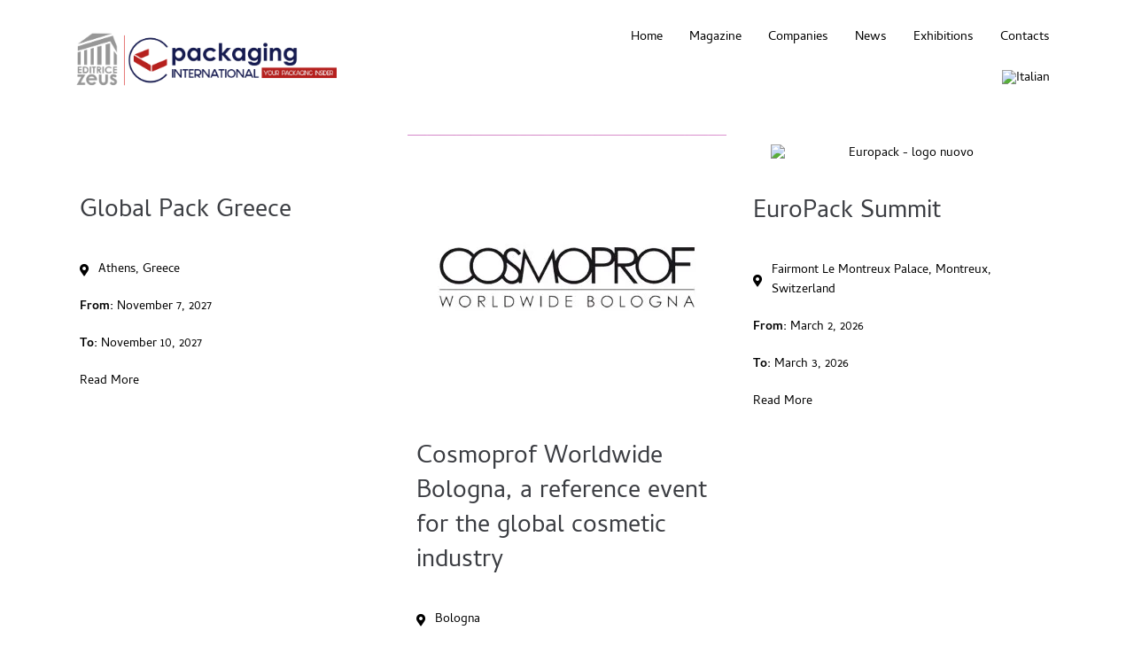

--- FILE ---
content_type: text/html; charset=UTF-8
request_url: https://www.packaging-mag.com/exhibition-tag/cosmetics/
body_size: 38051
content:
<!DOCTYPE html>
<html lang="en-US">
<head>
<meta charset="UTF-8">
<link rel="profile" href="http://gmpg.org/xfn/11">
<link rel="pingback" href="https://www.packaging-mag.com/xmlrpc.php">

<meta name="viewport" content="width=device-width, initial-scale=1" />
<meta name='robots' content='index, follow, max-image-preview:large, max-snippet:-1, max-video-preview:-1' />
	<style>img:is([sizes="auto" i], [sizes^="auto," i]) { contain-intrinsic-size: 3000px 1500px }</style>
	
	<!-- This site is optimized with the Yoast SEO plugin v25.4 - https://yoast.com/wordpress/plugins/seo/ -->
	<title>Cosmetics Archives - Packaging International</title>
	<link rel="canonical" href="https://www.packaging-mag.com/exhibition-tag/cosmetics/" />
	<meta property="og:locale" content="en_US" />
	<meta property="og:type" content="article" />
	<meta property="og:title" content="Cosmetics Archives - Packaging International" />
	<meta property="og:url" content="https://www.packaging-mag.com/exhibition-tag/cosmetics/" />
	<meta property="og:site_name" content="Packaging International" />
	<meta name="twitter:card" content="summary_large_image" />
	<script type="application/ld+json" class="yoast-schema-graph">{"@context":"https://schema.org","@graph":[{"@type":"CollectionPage","@id":"https://www.packaging-mag.com/exhibition-tag/cosmetics/","url":"https://www.packaging-mag.com/exhibition-tag/cosmetics/","name":"Cosmetics Archives - Packaging International","isPartOf":{"@id":"https://www.packaging-mag.com/#website"},"primaryImageOfPage":{"@id":"https://www.packaging-mag.com/exhibition-tag/cosmetics/#primaryimage"},"image":{"@id":"https://www.packaging-mag.com/exhibition-tag/cosmetics/#primaryimage"},"thumbnailUrl":"https://www.packaging-mag.com/wp-content/uploads/2024/10/1600.jpeg","breadcrumb":{"@id":"https://www.packaging-mag.com/exhibition-tag/cosmetics/#breadcrumb"},"inLanguage":"en-US"},{"@type":"ImageObject","inLanguage":"en-US","@id":"https://www.packaging-mag.com/exhibition-tag/cosmetics/#primaryimage","url":"https://www.packaging-mag.com/wp-content/uploads/2024/10/1600.jpeg","contentUrl":"https://www.packaging-mag.com/wp-content/uploads/2024/10/1600.jpeg","width":1600,"height":333},{"@type":"BreadcrumbList","@id":"https://www.packaging-mag.com/exhibition-tag/cosmetics/#breadcrumb","itemListElement":[{"@type":"ListItem","position":1,"name":"Home","item":"https://www.packaging-mag.com/"},{"@type":"ListItem","position":2,"name":"Exhibition","item":"https://www.packaging-mag.com/exhibition/"},{"@type":"ListItem","position":3,"name":"Cosmetics"}]},{"@type":"WebSite","@id":"https://www.packaging-mag.com/#website","url":"https://www.packaging-mag.com/","name":"Packaging International","description":"All for packaging","publisher":{"@id":"https://www.packaging-mag.com/#organization"},"potentialAction":[{"@type":"SearchAction","target":{"@type":"EntryPoint","urlTemplate":"https://www.packaging-mag.com/?s={search_term_string}"},"query-input":{"@type":"PropertyValueSpecification","valueRequired":true,"valueName":"search_term_string"}}],"inLanguage":"en-US"},{"@type":"Organization","@id":"https://www.packaging-mag.com/#organization","name":"Editrice Zeus Sas","url":"https://www.packaging-mag.com/","logo":{"@type":"ImageObject","inLanguage":"en-US","@id":"https://www.packaging-mag.com/#/schema/logo/image/","url":"https://www.packaging-mag.com/wp-content/uploads/2020/02/PACKAGING-INTERNATIONAL_editrice.png","contentUrl":"https://www.packaging-mag.com/wp-content/uploads/2020/02/PACKAGING-INTERNATIONAL_editrice.png","width":5020,"height":1205,"caption":"Editrice Zeus Sas"},"image":{"@id":"https://www.packaging-mag.com/#/schema/logo/image/"}}]}</script>
	<!-- / Yoast SEO plugin. -->


<link rel='dns-prefetch' href='//www.googletagmanager.com' />
<link rel='dns-prefetch' href='//fonts.googleapis.com' />
<link rel="alternate" type="application/rss+xml" title="Packaging International &raquo; Feed" href="https://www.packaging-mag.com/feed/" />
<link rel="alternate" type="application/rss+xml" title="Packaging International &raquo; Comments Feed" href="https://www.packaging-mag.com/comments/feed/" />
<link rel="alternate" type="application/rss+xml" title="Packaging International &raquo; Cosmetics Exhibition Tag Feed" href="https://www.packaging-mag.com/exhibition-tag/cosmetics/feed/" />
<script type="text/javascript">
/* <![CDATA[ */
window._wpemojiSettings = {"baseUrl":"https:\/\/s.w.org\/images\/core\/emoji\/16.0.1\/72x72\/","ext":".png","svgUrl":"https:\/\/s.w.org\/images\/core\/emoji\/16.0.1\/svg\/","svgExt":".svg","source":{"concatemoji":"https:\/\/www.packaging-mag.com\/wp-includes\/js\/wp-emoji-release.min.js?ver=6.8.3"}};
/*! This file is auto-generated */
!function(s,n){var o,i,e;function c(e){try{var t={supportTests:e,timestamp:(new Date).valueOf()};sessionStorage.setItem(o,JSON.stringify(t))}catch(e){}}function p(e,t,n){e.clearRect(0,0,e.canvas.width,e.canvas.height),e.fillText(t,0,0);var t=new Uint32Array(e.getImageData(0,0,e.canvas.width,e.canvas.height).data),a=(e.clearRect(0,0,e.canvas.width,e.canvas.height),e.fillText(n,0,0),new Uint32Array(e.getImageData(0,0,e.canvas.width,e.canvas.height).data));return t.every(function(e,t){return e===a[t]})}function u(e,t){e.clearRect(0,0,e.canvas.width,e.canvas.height),e.fillText(t,0,0);for(var n=e.getImageData(16,16,1,1),a=0;a<n.data.length;a++)if(0!==n.data[a])return!1;return!0}function f(e,t,n,a){switch(t){case"flag":return n(e,"\ud83c\udff3\ufe0f\u200d\u26a7\ufe0f","\ud83c\udff3\ufe0f\u200b\u26a7\ufe0f")?!1:!n(e,"\ud83c\udde8\ud83c\uddf6","\ud83c\udde8\u200b\ud83c\uddf6")&&!n(e,"\ud83c\udff4\udb40\udc67\udb40\udc62\udb40\udc65\udb40\udc6e\udb40\udc67\udb40\udc7f","\ud83c\udff4\u200b\udb40\udc67\u200b\udb40\udc62\u200b\udb40\udc65\u200b\udb40\udc6e\u200b\udb40\udc67\u200b\udb40\udc7f");case"emoji":return!a(e,"\ud83e\udedf")}return!1}function g(e,t,n,a){var r="undefined"!=typeof WorkerGlobalScope&&self instanceof WorkerGlobalScope?new OffscreenCanvas(300,150):s.createElement("canvas"),o=r.getContext("2d",{willReadFrequently:!0}),i=(o.textBaseline="top",o.font="600 32px Arial",{});return e.forEach(function(e){i[e]=t(o,e,n,a)}),i}function t(e){var t=s.createElement("script");t.src=e,t.defer=!0,s.head.appendChild(t)}"undefined"!=typeof Promise&&(o="wpEmojiSettingsSupports",i=["flag","emoji"],n.supports={everything:!0,everythingExceptFlag:!0},e=new Promise(function(e){s.addEventListener("DOMContentLoaded",e,{once:!0})}),new Promise(function(t){var n=function(){try{var e=JSON.parse(sessionStorage.getItem(o));if("object"==typeof e&&"number"==typeof e.timestamp&&(new Date).valueOf()<e.timestamp+604800&&"object"==typeof e.supportTests)return e.supportTests}catch(e){}return null}();if(!n){if("undefined"!=typeof Worker&&"undefined"!=typeof OffscreenCanvas&&"undefined"!=typeof URL&&URL.createObjectURL&&"undefined"!=typeof Blob)try{var e="postMessage("+g.toString()+"("+[JSON.stringify(i),f.toString(),p.toString(),u.toString()].join(",")+"));",a=new Blob([e],{type:"text/javascript"}),r=new Worker(URL.createObjectURL(a),{name:"wpTestEmojiSupports"});return void(r.onmessage=function(e){c(n=e.data),r.terminate(),t(n)})}catch(e){}c(n=g(i,f,p,u))}t(n)}).then(function(e){for(var t in e)n.supports[t]=e[t],n.supports.everything=n.supports.everything&&n.supports[t],"flag"!==t&&(n.supports.everythingExceptFlag=n.supports.everythingExceptFlag&&n.supports[t]);n.supports.everythingExceptFlag=n.supports.everythingExceptFlag&&!n.supports.flag,n.DOMReady=!1,n.readyCallback=function(){n.DOMReady=!0}}).then(function(){return e}).then(function(){var e;n.supports.everything||(n.readyCallback(),(e=n.source||{}).concatemoji?t(e.concatemoji):e.wpemoji&&e.twemoji&&(t(e.twemoji),t(e.wpemoji)))}))}((window,document),window._wpemojiSettings);
/* ]]> */
</script>

<style id='wp-emoji-styles-inline-css' type='text/css'>

	img.wp-smiley, img.emoji {
		display: inline !important;
		border: none !important;
		box-shadow: none !important;
		height: 1em !important;
		width: 1em !important;
		margin: 0 0.07em !important;
		vertical-align: -0.1em !important;
		background: none !important;
		padding: 0 !important;
	}
</style>
<link rel='stylesheet' id='wp-block-library-css' href='https://www.packaging-mag.com/wp-includes/css/dist/block-library/style.min.css?ver=6.8.3' type='text/css' media='all' />
<style id='classic-theme-styles-inline-css' type='text/css'>
/*! This file is auto-generated */
.wp-block-button__link{color:#fff;background-color:#32373c;border-radius:9999px;box-shadow:none;text-decoration:none;padding:calc(.667em + 2px) calc(1.333em + 2px);font-size:1.125em}.wp-block-file__button{background:#32373c;color:#fff;text-decoration:none}
</style>
<link rel='stylesheet' id='jet-engine-frontend-css' href='https://www.packaging-mag.com/wp-content/plugins/jet-engine/assets/css/frontend.css?ver=3.7.2' type='text/css' media='all' />
<style id='global-styles-inline-css' type='text/css'>
:root{--wp--preset--aspect-ratio--square: 1;--wp--preset--aspect-ratio--4-3: 4/3;--wp--preset--aspect-ratio--3-4: 3/4;--wp--preset--aspect-ratio--3-2: 3/2;--wp--preset--aspect-ratio--2-3: 2/3;--wp--preset--aspect-ratio--16-9: 16/9;--wp--preset--aspect-ratio--9-16: 9/16;--wp--preset--color--black: #000000;--wp--preset--color--cyan-bluish-gray: #abb8c3;--wp--preset--color--white: #ffffff;--wp--preset--color--pale-pink: #f78da7;--wp--preset--color--vivid-red: #cf2e2e;--wp--preset--color--luminous-vivid-orange: #ff6900;--wp--preset--color--luminous-vivid-amber: #fcb900;--wp--preset--color--light-green-cyan: #7bdcb5;--wp--preset--color--vivid-green-cyan: #00d084;--wp--preset--color--pale-cyan-blue: #8ed1fc;--wp--preset--color--vivid-cyan-blue: #0693e3;--wp--preset--color--vivid-purple: #9b51e0;--wp--preset--gradient--vivid-cyan-blue-to-vivid-purple: linear-gradient(135deg,rgba(6,147,227,1) 0%,rgb(155,81,224) 100%);--wp--preset--gradient--light-green-cyan-to-vivid-green-cyan: linear-gradient(135deg,rgb(122,220,180) 0%,rgb(0,208,130) 100%);--wp--preset--gradient--luminous-vivid-amber-to-luminous-vivid-orange: linear-gradient(135deg,rgba(252,185,0,1) 0%,rgba(255,105,0,1) 100%);--wp--preset--gradient--luminous-vivid-orange-to-vivid-red: linear-gradient(135deg,rgba(255,105,0,1) 0%,rgb(207,46,46) 100%);--wp--preset--gradient--very-light-gray-to-cyan-bluish-gray: linear-gradient(135deg,rgb(238,238,238) 0%,rgb(169,184,195) 100%);--wp--preset--gradient--cool-to-warm-spectrum: linear-gradient(135deg,rgb(74,234,220) 0%,rgb(151,120,209) 20%,rgb(207,42,186) 40%,rgb(238,44,130) 60%,rgb(251,105,98) 80%,rgb(254,248,76) 100%);--wp--preset--gradient--blush-light-purple: linear-gradient(135deg,rgb(255,206,236) 0%,rgb(152,150,240) 100%);--wp--preset--gradient--blush-bordeaux: linear-gradient(135deg,rgb(254,205,165) 0%,rgb(254,45,45) 50%,rgb(107,0,62) 100%);--wp--preset--gradient--luminous-dusk: linear-gradient(135deg,rgb(255,203,112) 0%,rgb(199,81,192) 50%,rgb(65,88,208) 100%);--wp--preset--gradient--pale-ocean: linear-gradient(135deg,rgb(255,245,203) 0%,rgb(182,227,212) 50%,rgb(51,167,181) 100%);--wp--preset--gradient--electric-grass: linear-gradient(135deg,rgb(202,248,128) 0%,rgb(113,206,126) 100%);--wp--preset--gradient--midnight: linear-gradient(135deg,rgb(2,3,129) 0%,rgb(40,116,252) 100%);--wp--preset--font-size--small: 13px;--wp--preset--font-size--medium: 20px;--wp--preset--font-size--large: 36px;--wp--preset--font-size--x-large: 42px;--wp--preset--spacing--20: 0.44rem;--wp--preset--spacing--30: 0.67rem;--wp--preset--spacing--40: 1rem;--wp--preset--spacing--50: 1.5rem;--wp--preset--spacing--60: 2.25rem;--wp--preset--spacing--70: 3.38rem;--wp--preset--spacing--80: 5.06rem;--wp--preset--shadow--natural: 6px 6px 9px rgba(0, 0, 0, 0.2);--wp--preset--shadow--deep: 12px 12px 50px rgba(0, 0, 0, 0.4);--wp--preset--shadow--sharp: 6px 6px 0px rgba(0, 0, 0, 0.2);--wp--preset--shadow--outlined: 6px 6px 0px -3px rgba(255, 255, 255, 1), 6px 6px rgba(0, 0, 0, 1);--wp--preset--shadow--crisp: 6px 6px 0px rgba(0, 0, 0, 1);}:where(.is-layout-flex){gap: 0.5em;}:where(.is-layout-grid){gap: 0.5em;}body .is-layout-flex{display: flex;}.is-layout-flex{flex-wrap: wrap;align-items: center;}.is-layout-flex > :is(*, div){margin: 0;}body .is-layout-grid{display: grid;}.is-layout-grid > :is(*, div){margin: 0;}:where(.wp-block-columns.is-layout-flex){gap: 2em;}:where(.wp-block-columns.is-layout-grid){gap: 2em;}:where(.wp-block-post-template.is-layout-flex){gap: 1.25em;}:where(.wp-block-post-template.is-layout-grid){gap: 1.25em;}.has-black-color{color: var(--wp--preset--color--black) !important;}.has-cyan-bluish-gray-color{color: var(--wp--preset--color--cyan-bluish-gray) !important;}.has-white-color{color: var(--wp--preset--color--white) !important;}.has-pale-pink-color{color: var(--wp--preset--color--pale-pink) !important;}.has-vivid-red-color{color: var(--wp--preset--color--vivid-red) !important;}.has-luminous-vivid-orange-color{color: var(--wp--preset--color--luminous-vivid-orange) !important;}.has-luminous-vivid-amber-color{color: var(--wp--preset--color--luminous-vivid-amber) !important;}.has-light-green-cyan-color{color: var(--wp--preset--color--light-green-cyan) !important;}.has-vivid-green-cyan-color{color: var(--wp--preset--color--vivid-green-cyan) !important;}.has-pale-cyan-blue-color{color: var(--wp--preset--color--pale-cyan-blue) !important;}.has-vivid-cyan-blue-color{color: var(--wp--preset--color--vivid-cyan-blue) !important;}.has-vivid-purple-color{color: var(--wp--preset--color--vivid-purple) !important;}.has-black-background-color{background-color: var(--wp--preset--color--black) !important;}.has-cyan-bluish-gray-background-color{background-color: var(--wp--preset--color--cyan-bluish-gray) !important;}.has-white-background-color{background-color: var(--wp--preset--color--white) !important;}.has-pale-pink-background-color{background-color: var(--wp--preset--color--pale-pink) !important;}.has-vivid-red-background-color{background-color: var(--wp--preset--color--vivid-red) !important;}.has-luminous-vivid-orange-background-color{background-color: var(--wp--preset--color--luminous-vivid-orange) !important;}.has-luminous-vivid-amber-background-color{background-color: var(--wp--preset--color--luminous-vivid-amber) !important;}.has-light-green-cyan-background-color{background-color: var(--wp--preset--color--light-green-cyan) !important;}.has-vivid-green-cyan-background-color{background-color: var(--wp--preset--color--vivid-green-cyan) !important;}.has-pale-cyan-blue-background-color{background-color: var(--wp--preset--color--pale-cyan-blue) !important;}.has-vivid-cyan-blue-background-color{background-color: var(--wp--preset--color--vivid-cyan-blue) !important;}.has-vivid-purple-background-color{background-color: var(--wp--preset--color--vivid-purple) !important;}.has-black-border-color{border-color: var(--wp--preset--color--black) !important;}.has-cyan-bluish-gray-border-color{border-color: var(--wp--preset--color--cyan-bluish-gray) !important;}.has-white-border-color{border-color: var(--wp--preset--color--white) !important;}.has-pale-pink-border-color{border-color: var(--wp--preset--color--pale-pink) !important;}.has-vivid-red-border-color{border-color: var(--wp--preset--color--vivid-red) !important;}.has-luminous-vivid-orange-border-color{border-color: var(--wp--preset--color--luminous-vivid-orange) !important;}.has-luminous-vivid-amber-border-color{border-color: var(--wp--preset--color--luminous-vivid-amber) !important;}.has-light-green-cyan-border-color{border-color: var(--wp--preset--color--light-green-cyan) !important;}.has-vivid-green-cyan-border-color{border-color: var(--wp--preset--color--vivid-green-cyan) !important;}.has-pale-cyan-blue-border-color{border-color: var(--wp--preset--color--pale-cyan-blue) !important;}.has-vivid-cyan-blue-border-color{border-color: var(--wp--preset--color--vivid-cyan-blue) !important;}.has-vivid-purple-border-color{border-color: var(--wp--preset--color--vivid-purple) !important;}.has-vivid-cyan-blue-to-vivid-purple-gradient-background{background: var(--wp--preset--gradient--vivid-cyan-blue-to-vivid-purple) !important;}.has-light-green-cyan-to-vivid-green-cyan-gradient-background{background: var(--wp--preset--gradient--light-green-cyan-to-vivid-green-cyan) !important;}.has-luminous-vivid-amber-to-luminous-vivid-orange-gradient-background{background: var(--wp--preset--gradient--luminous-vivid-amber-to-luminous-vivid-orange) !important;}.has-luminous-vivid-orange-to-vivid-red-gradient-background{background: var(--wp--preset--gradient--luminous-vivid-orange-to-vivid-red) !important;}.has-very-light-gray-to-cyan-bluish-gray-gradient-background{background: var(--wp--preset--gradient--very-light-gray-to-cyan-bluish-gray) !important;}.has-cool-to-warm-spectrum-gradient-background{background: var(--wp--preset--gradient--cool-to-warm-spectrum) !important;}.has-blush-light-purple-gradient-background{background: var(--wp--preset--gradient--blush-light-purple) !important;}.has-blush-bordeaux-gradient-background{background: var(--wp--preset--gradient--blush-bordeaux) !important;}.has-luminous-dusk-gradient-background{background: var(--wp--preset--gradient--luminous-dusk) !important;}.has-pale-ocean-gradient-background{background: var(--wp--preset--gradient--pale-ocean) !important;}.has-electric-grass-gradient-background{background: var(--wp--preset--gradient--electric-grass) !important;}.has-midnight-gradient-background{background: var(--wp--preset--gradient--midnight) !important;}.has-small-font-size{font-size: var(--wp--preset--font-size--small) !important;}.has-medium-font-size{font-size: var(--wp--preset--font-size--medium) !important;}.has-large-font-size{font-size: var(--wp--preset--font-size--large) !important;}.has-x-large-font-size{font-size: var(--wp--preset--font-size--x-large) !important;}
:where(.wp-block-post-template.is-layout-flex){gap: 1.25em;}:where(.wp-block-post-template.is-layout-grid){gap: 1.25em;}
:where(.wp-block-columns.is-layout-flex){gap: 2em;}:where(.wp-block-columns.is-layout-grid){gap: 2em;}
:root :where(.wp-block-pullquote){font-size: 1.5em;line-height: 1.6;}
</style>
<link rel='stylesheet' id='wpml-legacy-horizontal-list-0-css' href='https://www.packaging-mag.com/wp-content/plugins/sitepress-multilingual-cms/templates/language-switchers/legacy-list-horizontal/style.min.css?ver=1' type='text/css' media='all' />
<link rel='stylesheet' id='wpml-menu-item-0-css' href='https://www.packaging-mag.com/wp-content/plugins/sitepress-multilingual-cms/templates/language-switchers/menu-item/style.min.css?ver=1' type='text/css' media='all' />
<link rel='stylesheet' id='font-awesome-css' href='https://www.packaging-mag.com/wp-content/plugins/elementor/assets/lib/font-awesome/css/font-awesome.min.css?ver=4.7.0' type='text/css' media='all' />
<link rel='stylesheet' id='kava-parent-theme-style-css' href='https://www.packaging-mag.com/wp-content/themes/kava/style.css?ver=2.1.4' type='text/css' media='all' />
<link rel='stylesheet' id='kava-theme-style-css' href='https://www.packaging-mag.com/wp-content/themes/kava-child/style.css?ver=2.1.4' type='text/css' media='all' />
<link rel='stylesheet' id='kava-theme-main-style-css' href='https://www.packaging-mag.com/wp-content/themes/kava/theme.css?ver=2.1.4' type='text/css' media='all' />
<link rel='stylesheet' id='kava-theme-dynamic-style-css' href='https://www.packaging-mag.com/wp-content/uploads/kava/dynamic-style.css?ver=1624017227' type='text/css' media='all' />
<link rel='stylesheet' id='blog-layouts-module-css' href='https://www.packaging-mag.com/wp-content/themes/kava/inc/modules/blog-layouts/assets/css/blog-layouts-module.css?ver=2.1.4' type='text/css' media='all' />
<link rel='stylesheet' id='cx-google-fonts-kava-css' href='//fonts.googleapis.com/css?family=Roboto%3A300%2C400%2C500%2C900%7CMontserrat%3A700&#038;subset=latin&#038;ver=6.8.3' type='text/css' media='all' />
<link rel='stylesheet' id='jet-blocks-css' href='https://www.packaging-mag.com/wp-content/uploads/elementor/css/custom-jet-blocks.css?ver=1.3.19' type='text/css' media='all' />
<link rel='stylesheet' id='elementor-icons-css' href='https://www.packaging-mag.com/wp-content/plugins/elementor/assets/lib/eicons/css/elementor-icons.min.css?ver=5.43.0' type='text/css' media='all' />
<link rel='stylesheet' id='elementor-frontend-css' href='https://www.packaging-mag.com/wp-content/plugins/elementor/assets/css/frontend.min.css?ver=3.30.1' type='text/css' media='all' />
<link rel='stylesheet' id='elementor-post-2418-css' href='https://www.packaging-mag.com/wp-content/uploads/elementor/css/post-2418.css?ver=1768568572' type='text/css' media='all' />
<link rel='stylesheet' id='jet-blog-css' href='https://www.packaging-mag.com/wp-content/plugins/jet-blog/assets/css/jet-blog.css?ver=2.4.4.1' type='text/css' media='all' />
<link rel='stylesheet' id='jet-tabs-frontend-css' href='https://www.packaging-mag.com/wp-content/plugins/jet-tabs/assets/css/jet-tabs-frontend.css?ver=2.2.9.1' type='text/css' media='all' />
<link rel='stylesheet' id='elementor-post-8835-css' href='https://www.packaging-mag.com/wp-content/uploads/elementor/css/post-8835.css?ver=1768568572' type='text/css' media='all' />
<link rel='stylesheet' id='elementor-post-343-css' href='https://www.packaging-mag.com/wp-content/uploads/elementor/css/post-343.css?ver=1768568572' type='text/css' media='all' />
<link rel='stylesheet' id='elementor-post-8830-css' href='https://www.packaging-mag.com/wp-content/uploads/elementor/css/post-8830.css?ver=1768568573' type='text/css' media='all' />
<link rel='stylesheet' id='elementor-post-345-css' href='https://www.packaging-mag.com/wp-content/uploads/elementor/css/post-345.css?ver=1768568573' type='text/css' media='all' />
<link rel='stylesheet' id='jet-theme-core-frontend-styles-css' href='https://www.packaging-mag.com/wp-content/plugins/jet-theme-core/assets/css/frontend.css?ver=2.3.0.3' type='text/css' media='all' />
<link rel='stylesheet' id='elementor-post-15986-css' href='https://www.packaging-mag.com/wp-content/uploads/elementor/css/post-15986.css?ver=1768574237' type='text/css' media='all' />
<link rel='stylesheet' id='elementor-post-1147-css' href='https://www.packaging-mag.com/wp-content/uploads/elementor/css/post-1147.css?ver=1768568668' type='text/css' media='all' />
<link rel='stylesheet' id='jquery-chosen-css' href='https://www.packaging-mag.com/wp-content/plugins/jet-search/assets/lib/chosen/chosen.min.css?ver=1.8.7' type='text/css' media='all' />
<link rel='stylesheet' id='jet-search-css' href='https://www.packaging-mag.com/wp-content/plugins/jet-search/assets/css/jet-search.css?ver=3.5.10.1' type='text/css' media='all' />
<link rel='stylesheet' id='eael-general-css' href='https://www.packaging-mag.com/wp-content/plugins/essential-addons-for-elementor-lite/assets/front-end/css/view/general.min.css?ver=6.2.0' type='text/css' media='all' />
<link rel='stylesheet' id='elementor-gf-local-roboto-css' href='https://www.packaging-mag.com/wp-content/uploads/elementor/google-fonts/css/roboto.css?ver=1743173598' type='text/css' media='all' />
<link rel='stylesheet' id='elementor-gf-local-robotoslab-css' href='https://www.packaging-mag.com/wp-content/uploads/elementor/google-fonts/css/robotoslab.css?ver=1743173619' type='text/css' media='all' />
<link rel='stylesheet' id='elementor-gf-local-cambay-css' href='https://www.packaging-mag.com/wp-content/uploads/elementor/google-fonts/css/cambay.css?ver=1743173622' type='text/css' media='all' />
<link rel='stylesheet' id='elementor-icons-shared-0-css' href='https://www.packaging-mag.com/wp-content/plugins/elementor/assets/lib/font-awesome/css/fontawesome.min.css?ver=5.15.3' type='text/css' media='all' />
<link rel='stylesheet' id='elementor-icons-fa-solid-css' href='https://www.packaging-mag.com/wp-content/plugins/elementor/assets/lib/font-awesome/css/solid.min.css?ver=5.15.3' type='text/css' media='all' />
<link rel='stylesheet' id='elementor-icons-fa-brands-css' href='https://www.packaging-mag.com/wp-content/plugins/elementor/assets/lib/font-awesome/css/brands.min.css?ver=5.15.3' type='text/css' media='all' />
<script type="text/javascript" id="wpml-cookie-js-extra">
/* <![CDATA[ */
var wpml_cookies = {"wp-wpml_current_language":{"value":"en","expires":1,"path":"\/"}};
var wpml_cookies = {"wp-wpml_current_language":{"value":"en","expires":1,"path":"\/"}};
/* ]]> */
</script>
<script type="text/javascript" src="https://www.packaging-mag.com/wp-content/plugins/sitepress-multilingual-cms/res/js/cookies/language-cookie.js?ver=476000" id="wpml-cookie-js" defer="defer" data-wp-strategy="defer"></script>
<script type="text/javascript" src="https://www.packaging-mag.com/wp-includes/js/jquery/jquery.min.js?ver=3.7.1" id="jquery-core-js"></script>
<script type="text/javascript" src="https://www.packaging-mag.com/wp-includes/js/jquery/jquery-migrate.min.js?ver=3.4.1" id="jquery-migrate-js"></script>
<script type="text/javascript" src="https://www.packaging-mag.com/wp-includes/js/imagesloaded.min.js?ver=6.8.3" id="imagesLoaded-js"></script>
<script type="text/javascript" id="wpml-browser-redirect-js-extra">
/* <![CDATA[ */
var wpml_browser_redirect_params = {"pageLanguage":"en","languageUrls":{"en_us":"https:\/\/www.packaging-mag.com\/exhibition-tag\/cosmetics\/","en":"https:\/\/www.packaging-mag.com\/exhibition-tag\/cosmetics\/","us":"https:\/\/www.packaging-mag.com\/exhibition-tag\/cosmetics\/","it_it":"https:\/\/www.packaging-mag.com\/it\/exhibition-tag\/cosmetica\/","it":"https:\/\/www.packaging-mag.com\/it\/exhibition-tag\/cosmetica\/"},"cookie":{"name":"_icl_visitor_lang_js","domain":"www.packaging-mag.com","path":"\/","expiration":24}};
/* ]]> */
</script>
<script type="text/javascript" src="https://www.packaging-mag.com/wp-content/plugins/sitepress-multilingual-cms/dist/js/browser-redirect/app.js?ver=476000" id="wpml-browser-redirect-js"></script>

<!-- Google tag (gtag.js) snippet added by Site Kit -->

<!-- Google Analytics snippet added by Site Kit -->
<script type="text/javascript" src="https://www.googletagmanager.com/gtag/js?id=G-QFRQCXB0X0" id="google_gtagjs-js" async></script>
<script type="text/javascript" id="google_gtagjs-js-after">
/* <![CDATA[ */
window.dataLayer = window.dataLayer || [];function gtag(){dataLayer.push(arguments);}
gtag("set","linker",{"domains":["www.packaging-mag.com"]});
gtag("js", new Date());
gtag("set", "developer_id.dZTNiMT", true);
gtag("config", "G-QFRQCXB0X0");
/* ]]> */
</script>

<!-- End Google tag (gtag.js) snippet added by Site Kit -->
<link rel="https://api.w.org/" href="https://www.packaging-mag.com/wp-json/" /><link rel="alternate" title="JSON" type="application/json" href="https://www.packaging-mag.com/wp-json/wp/v2/exhibition-tag/235" /><link rel="EditURI" type="application/rsd+xml" title="RSD" href="https://www.packaging-mag.com/xmlrpc.php?rsd" />
<meta name="generator" content="WordPress 6.8.3" />
<meta name="generator" content="WPML ver:4.7.6 stt:1,27;" />
<meta name="generator" content="Site Kit by Google 1.156.0" /><meta name="generator" content="Elementor 3.30.1; features: additional_custom_breakpoints; settings: css_print_method-external, google_font-enabled, font_display-auto">
<style type="text/css">.recentcomments a{display:inline !important;padding:0 !important;margin:0 !important;}</style>			<style>
				.e-con.e-parent:nth-of-type(n+4):not(.e-lazyloaded):not(.e-no-lazyload),
				.e-con.e-parent:nth-of-type(n+4):not(.e-lazyloaded):not(.e-no-lazyload) * {
					background-image: none !important;
				}
				@media screen and (max-height: 1024px) {
					.e-con.e-parent:nth-of-type(n+3):not(.e-lazyloaded):not(.e-no-lazyload),
					.e-con.e-parent:nth-of-type(n+3):not(.e-lazyloaded):not(.e-no-lazyload) * {
						background-image: none !important;
					}
				}
				@media screen and (max-height: 640px) {
					.e-con.e-parent:nth-of-type(n+2):not(.e-lazyloaded):not(.e-no-lazyload),
					.e-con.e-parent:nth-of-type(n+2):not(.e-lazyloaded):not(.e-no-lazyload) * {
						background-image: none !important;
					}
				}
			</style>
			<link rel="icon" href="https://www.packaging-mag.com/wp-content/uploads/2020/02/cropped-packaging-logo-box-32x32.png" sizes="32x32" />
<link rel="icon" href="https://www.packaging-mag.com/wp-content/uploads/2020/02/cropped-packaging-logo-box-192x192.png" sizes="192x192" />
<link rel="apple-touch-icon" href="https://www.packaging-mag.com/wp-content/uploads/2020/02/cropped-packaging-logo-box-180x180.png" />
<meta name="msapplication-TileImage" content="https://www.packaging-mag.com/wp-content/uploads/2020/02/cropped-packaging-logo-box-270x270.png" />
		<style type="text/css" id="wp-custom-css">
			body:not(.page-template-fullwidth-content) .site-content {
margin-top: 0px;
margin-bottom: 0px;
}		</style>
		</head>

<body class="archive tax-exhibition-tag term-cosmetics term-235 custom-background wp-custom-logo wp-theme-kava wp-child-theme-kava-child group-blog hfeed top-panel-invisible layout-fullwidth blog-default elementor-page-15986 elementor-default elementor-template-full-width elementor-kit-2418">
<div id="page" class="site">
	<a class="skip-link screen-reader-text" href="#content">Skip to content</a>
	<header id="masthead" class="site-header ">
				<div data-elementor-type="jet_header" data-elementor-id="343" class="elementor elementor-343" data-elementor-post-type="jet-theme-core">
						<section data-particle_enable="false" data-particle-mobile-disabled="false" class="elementor-section elementor-top-section elementor-element elementor-element-51362d5 elementor-hidden-desktop elementor-hidden-tablet elementor-hidden-phone elementor-section-boxed elementor-section-height-default elementor-section-height-default" data-id="51362d5" data-element_type="section" data-settings="{&quot;jet_parallax_layout_list&quot;:[{&quot;jet_parallax_layout_image&quot;:{&quot;url&quot;:&quot;&quot;,&quot;id&quot;:&quot;&quot;,&quot;size&quot;:&quot;&quot;},&quot;_id&quot;:&quot;5dfa4a0&quot;,&quot;jet_parallax_layout_image_tablet&quot;:{&quot;url&quot;:&quot;&quot;,&quot;id&quot;:&quot;&quot;,&quot;size&quot;:&quot;&quot;},&quot;jet_parallax_layout_image_mobile&quot;:{&quot;url&quot;:&quot;&quot;,&quot;id&quot;:&quot;&quot;,&quot;size&quot;:&quot;&quot;},&quot;jet_parallax_layout_speed&quot;:{&quot;unit&quot;:&quot;%&quot;,&quot;size&quot;:50,&quot;sizes&quot;:[]},&quot;jet_parallax_layout_type&quot;:&quot;scroll&quot;,&quot;jet_parallax_layout_direction&quot;:&quot;1&quot;,&quot;jet_parallax_layout_fx_direction&quot;:null,&quot;jet_parallax_layout_z_index&quot;:&quot;&quot;,&quot;jet_parallax_layout_bg_x&quot;:50,&quot;jet_parallax_layout_bg_x_tablet&quot;:&quot;&quot;,&quot;jet_parallax_layout_bg_x_mobile&quot;:&quot;&quot;,&quot;jet_parallax_layout_bg_y&quot;:50,&quot;jet_parallax_layout_bg_y_tablet&quot;:&quot;&quot;,&quot;jet_parallax_layout_bg_y_mobile&quot;:&quot;&quot;,&quot;jet_parallax_layout_bg_size&quot;:&quot;auto&quot;,&quot;jet_parallax_layout_bg_size_tablet&quot;:&quot;&quot;,&quot;jet_parallax_layout_bg_size_mobile&quot;:&quot;&quot;,&quot;jet_parallax_layout_animation_prop&quot;:&quot;transform&quot;,&quot;jet_parallax_layout_on&quot;:[&quot;desktop&quot;,&quot;tablet&quot;]}]}">
						<div class="elementor-container elementor-column-gap-default">
					<div class="elementor-column elementor-col-100 elementor-top-column elementor-element elementor-element-9a6c859" data-id="9a6c859" data-element_type="column">
			<div class="elementor-widget-wrap elementor-element-populated">
						<div class="elementor-element elementor-element-35078c6 elementor-widget elementor-widget-html" data-id="35078c6" data-element_type="widget" data-widget_type="html.default">
				<div class="elementor-widget-container">
					//start hide sticky header on scroll down, show on scroll up
<script>

document.addEventListener('DOMContentLoaded', function() {
jQuery(function($){
var mywindow = $(window);
var mypos = mywindow.scrollTop();
mywindow.scroll(function() {
if (mypos > 350) {
if(mywindow.scrollTop() > mypos) {
$('#stickyheaders').addClass('headerup');
} else {
$('#stickyheaders').removeClass('headerup');
}
}
mypos = mywindow.scrollTop();
}); }); });

</script>
<style>
#stickyheaders{
-webkit-transition: transform 0.34s ease;
transition : transform 0.34s ease;
}
.headerup{
transform: translateY(-115px); 
}
</style>
//end				</div>
				</div>
					</div>
		</div>
					</div>
		</section>
				<section data-particle_enable="false" data-particle-mobile-disabled="false" class="elementor-section elementor-top-section elementor-element elementor-element-317bc207 elementor-section-stretched elementor-section-content-middle elementor-section-boxed elementor-section-height-default elementor-section-height-default" data-id="317bc207" data-element_type="section" id="stickyheaders" data-settings="{&quot;stretch_section&quot;:&quot;section-stretched&quot;,&quot;jet_parallax_layout_list&quot;:[{&quot;_id&quot;:&quot;ab86a9b&quot;,&quot;jet_parallax_layout_image&quot;:{&quot;url&quot;:&quot;&quot;,&quot;id&quot;:&quot;&quot;,&quot;size&quot;:&quot;&quot;},&quot;jet_parallax_layout_image_tablet&quot;:{&quot;url&quot;:&quot;&quot;,&quot;id&quot;:&quot;&quot;,&quot;size&quot;:&quot;&quot;},&quot;jet_parallax_layout_image_mobile&quot;:{&quot;url&quot;:&quot;&quot;,&quot;id&quot;:&quot;&quot;,&quot;size&quot;:&quot;&quot;},&quot;jet_parallax_layout_speed&quot;:{&quot;unit&quot;:&quot;%&quot;,&quot;size&quot;:50,&quot;sizes&quot;:[]},&quot;jet_parallax_layout_type&quot;:&quot;scroll&quot;,&quot;jet_parallax_layout_direction&quot;:&quot;1&quot;,&quot;jet_parallax_layout_fx_direction&quot;:null,&quot;jet_parallax_layout_z_index&quot;:&quot;&quot;,&quot;jet_parallax_layout_bg_x&quot;:50,&quot;jet_parallax_layout_bg_x_tablet&quot;:&quot;&quot;,&quot;jet_parallax_layout_bg_x_mobile&quot;:&quot;&quot;,&quot;jet_parallax_layout_bg_y&quot;:50,&quot;jet_parallax_layout_bg_y_tablet&quot;:&quot;&quot;,&quot;jet_parallax_layout_bg_y_mobile&quot;:&quot;&quot;,&quot;jet_parallax_layout_bg_size&quot;:&quot;auto&quot;,&quot;jet_parallax_layout_bg_size_tablet&quot;:&quot;&quot;,&quot;jet_parallax_layout_bg_size_mobile&quot;:&quot;&quot;,&quot;jet_parallax_layout_animation_prop&quot;:&quot;transform&quot;,&quot;jet_parallax_layout_on&quot;:[&quot;desktop&quot;,&quot;tablet&quot;]}],&quot;background_background&quot;:&quot;classic&quot;,&quot;sticky&quot;:&quot;top&quot;,&quot;sticky_on&quot;:[&quot;desktop&quot;,&quot;tablet&quot;,&quot;mobile&quot;],&quot;sticky_offset&quot;:0,&quot;sticky_effects_offset&quot;:0,&quot;sticky_anchor_link_offset&quot;:0}">
						<div class="elementor-container elementor-column-gap-default">
					<div class="elementor-column elementor-col-50 elementor-top-column elementor-element elementor-element-8dc35d1" data-id="8dc35d1" data-element_type="column">
			<div class="elementor-widget-wrap elementor-element-populated">
						<div class="elementor-element elementor-element-2aa9b5e5 elementor-widget elementor-widget-image" data-id="2aa9b5e5" data-element_type="widget" data-widget_type="image.default">
				<div class="elementor-widget-container">
																<a href="https://www.packaging-mag.com">
							<img fetchpriority="high" width="5020" height="1205" src="https://www.packaging-mag.com/wp-content/uploads/2020/02/PACKAGING-INTERNATIONAL_editrice.png" class="attachment-full size-full wp-image-3493" alt="" srcset="https://www.packaging-mag.com/wp-content/uploads/2020/02/PACKAGING-INTERNATIONAL_editrice.png 5020w, https://www.packaging-mag.com/wp-content/uploads/2020/02/PACKAGING-INTERNATIONAL_editrice-300x72.png 300w, https://www.packaging-mag.com/wp-content/uploads/2020/02/PACKAGING-INTERNATIONAL_editrice-1024x246.png 1024w, https://www.packaging-mag.com/wp-content/uploads/2020/02/PACKAGING-INTERNATIONAL_editrice-768x184.png 768w, https://www.packaging-mag.com/wp-content/uploads/2020/02/PACKAGING-INTERNATIONAL_editrice-1536x369.png 1536w, https://www.packaging-mag.com/wp-content/uploads/2020/02/PACKAGING-INTERNATIONAL_editrice-2048x492.png 2048w, https://www.packaging-mag.com/wp-content/uploads/2020/02/PACKAGING-INTERNATIONAL_editrice-600x144.png 600w" sizes="(max-width: 5020px) 100vw, 5020px" />								</a>
															</div>
				</div>
					</div>
		</div>
				<div class="elementor-column elementor-col-50 elementor-top-column elementor-element elementor-element-1ee6f426" data-id="1ee6f426" data-element_type="column">
			<div class="elementor-widget-wrap elementor-element-populated">
						<div class="elementor-element elementor-element-6d55989d elementor-nav-menu__align-end elementor-nav-menu--stretch elementor-nav-menu__text-align-center elementor-nav-menu--dropdown-tablet elementor-nav-menu--toggle elementor-nav-menu--burger elementor-widget elementor-widget-nav-menu" data-id="6d55989d" data-element_type="widget" data-settings="{&quot;full_width&quot;:&quot;stretch&quot;,&quot;submenu_icon&quot;:{&quot;value&quot;:&quot;&lt;i class=\&quot;fas fa-chevron-down\&quot;&gt;&lt;\/i&gt;&quot;,&quot;library&quot;:&quot;fa-solid&quot;},&quot;layout&quot;:&quot;horizontal&quot;,&quot;toggle&quot;:&quot;burger&quot;}" data-widget_type="nav-menu.default">
				<div class="elementor-widget-container">
								<nav aria-label="Menu" class="elementor-nav-menu--main elementor-nav-menu__container elementor-nav-menu--layout-horizontal e--pointer-text e--animation-none">
				<ul id="menu-1-6d55989d" class="elementor-nav-menu"><li class="menu-item menu-item-type-post_type menu-item-object-page menu-item-home menu-item-299"><a href="https://www.packaging-mag.com/" class="elementor-item">Home</a></li>
<li class="menu-item menu-item-type-post_type menu-item-object-page menu-item-1903"><a href="https://www.packaging-mag.com/magazine/" class="elementor-item">Magazine</a></li>
<li class="menu-item menu-item-type-post_type menu-item-object-page menu-item-1249"><a href="https://www.packaging-mag.com/companies/" class="elementor-item">Companies</a></li>
<li class="menu-item menu-item-type-post_type menu-item-object-page menu-item-462"><a href="https://www.packaging-mag.com/news/" class="elementor-item">News</a></li>
<li class="menu-item menu-item-type-post_type menu-item-object-page menu-item-303"><a href="https://www.packaging-mag.com/exhibitions/" class="elementor-item">Exhibitions</a></li>
<li class="menu-item menu-item-type-post_type menu-item-object-page menu-item-298"><a href="https://www.packaging-mag.com/contact/" class="elementor-item">Contacts</a></li>
<li class="menu-item wpml-ls-slot-16 wpml-ls-item wpml-ls-item-it wpml-ls-menu-item wpml-ls-first-item wpml-ls-last-item menu-item-type-wpml_ls_menu_item menu-item-object-wpml_ls_menu_item menu-item-wpml-ls-16-it"><a href="https://www.packaging-mag.com/it/exhibition-tag/cosmetica/" title="Switch to " class="elementor-item"><img
            class="wpml-ls-flag"
            src="https://www.packaging-mag.com/wp-content/plugins/sitepress-multilingual-cms/res/flags/it.png"
            alt="Italian"
            
            
    /></a></li>
</ul>			</nav>
					<div class="elementor-menu-toggle" role="button" tabindex="0" aria-label="Menu Toggle" aria-expanded="false">
			<i aria-hidden="true" role="presentation" class="elementor-menu-toggle__icon--open eicon-menu-bar"></i><i aria-hidden="true" role="presentation" class="elementor-menu-toggle__icon--close eicon-close"></i>		</div>
					<nav class="elementor-nav-menu--dropdown elementor-nav-menu__container" aria-hidden="true">
				<ul id="menu-2-6d55989d" class="elementor-nav-menu"><li class="menu-item menu-item-type-post_type menu-item-object-page menu-item-home menu-item-299"><a href="https://www.packaging-mag.com/" class="elementor-item" tabindex="-1">Home</a></li>
<li class="menu-item menu-item-type-post_type menu-item-object-page menu-item-1903"><a href="https://www.packaging-mag.com/magazine/" class="elementor-item" tabindex="-1">Magazine</a></li>
<li class="menu-item menu-item-type-post_type menu-item-object-page menu-item-1249"><a href="https://www.packaging-mag.com/companies/" class="elementor-item" tabindex="-1">Companies</a></li>
<li class="menu-item menu-item-type-post_type menu-item-object-page menu-item-462"><a href="https://www.packaging-mag.com/news/" class="elementor-item" tabindex="-1">News</a></li>
<li class="menu-item menu-item-type-post_type menu-item-object-page menu-item-303"><a href="https://www.packaging-mag.com/exhibitions/" class="elementor-item" tabindex="-1">Exhibitions</a></li>
<li class="menu-item menu-item-type-post_type menu-item-object-page menu-item-298"><a href="https://www.packaging-mag.com/contact/" class="elementor-item" tabindex="-1">Contacts</a></li>
<li class="menu-item wpml-ls-slot-16 wpml-ls-item wpml-ls-item-it wpml-ls-menu-item wpml-ls-first-item wpml-ls-last-item menu-item-type-wpml_ls_menu_item menu-item-object-wpml_ls_menu_item menu-item-wpml-ls-16-it"><a href="https://www.packaging-mag.com/it/exhibition-tag/cosmetica/" title="Switch to " class="elementor-item" tabindex="-1"><img
            class="wpml-ls-flag"
            src="https://www.packaging-mag.com/wp-content/plugins/sitepress-multilingual-cms/res/flags/it.png"
            alt="Italian"
            
            
    /></a></li>
</ul>			</nav>
						</div>
				</div>
					</div>
		</div>
					</div>
		</section>
				</div>
			</header><!-- #masthead -->
		<div id="content" class="site-content ">
		<div data-elementor-type="archive" data-elementor-id="15986" class="elementor elementor-15986 elementor-location-archive" data-elementor-post-type="elementor_library">
					<section data-particle_enable="false" data-particle-mobile-disabled="false" class="elementor-section elementor-top-section elementor-element elementor-element-f356066 elementor-section-stretched elementor-section-boxed elementor-section-height-default elementor-section-height-default" data-id="f356066" data-element_type="section" data-settings="{&quot;jet_parallax_layout_list&quot;:[{&quot;jet_parallax_layout_image&quot;:{&quot;url&quot;:&quot;&quot;,&quot;id&quot;:&quot;&quot;,&quot;size&quot;:&quot;&quot;},&quot;_id&quot;:&quot;9d99542&quot;,&quot;jet_parallax_layout_image_tablet&quot;:{&quot;url&quot;:&quot;&quot;,&quot;id&quot;:&quot;&quot;,&quot;size&quot;:&quot;&quot;},&quot;jet_parallax_layout_image_mobile&quot;:{&quot;url&quot;:&quot;&quot;,&quot;id&quot;:&quot;&quot;,&quot;size&quot;:&quot;&quot;},&quot;jet_parallax_layout_speed&quot;:{&quot;unit&quot;:&quot;%&quot;,&quot;size&quot;:50,&quot;sizes&quot;:[]},&quot;jet_parallax_layout_type&quot;:&quot;scroll&quot;,&quot;jet_parallax_layout_direction&quot;:&quot;1&quot;,&quot;jet_parallax_layout_fx_direction&quot;:null,&quot;jet_parallax_layout_z_index&quot;:&quot;&quot;,&quot;jet_parallax_layout_bg_x&quot;:50,&quot;jet_parallax_layout_bg_x_tablet&quot;:&quot;&quot;,&quot;jet_parallax_layout_bg_x_mobile&quot;:&quot;&quot;,&quot;jet_parallax_layout_bg_y&quot;:50,&quot;jet_parallax_layout_bg_y_tablet&quot;:&quot;&quot;,&quot;jet_parallax_layout_bg_y_mobile&quot;:&quot;&quot;,&quot;jet_parallax_layout_bg_size&quot;:&quot;auto&quot;,&quot;jet_parallax_layout_bg_size_tablet&quot;:&quot;&quot;,&quot;jet_parallax_layout_bg_size_mobile&quot;:&quot;&quot;,&quot;jet_parallax_layout_animation_prop&quot;:&quot;transform&quot;,&quot;jet_parallax_layout_on&quot;:[&quot;desktop&quot;,&quot;tablet&quot;]}],&quot;stretch_section&quot;:&quot;section-stretched&quot;,&quot;background_background&quot;:&quot;classic&quot;}">
						<div class="elementor-container elementor-column-gap-default">
					<div class="elementor-column elementor-col-100 elementor-top-column elementor-element elementor-element-cf54c9c" data-id="cf54c9c" data-element_type="column">
			<div class="elementor-widget-wrap elementor-element-populated">
						<div class="elementor-element elementor-element-0ec2742 elementor-widget elementor-widget-jet-listing-grid" data-id="0ec2742" data-element_type="widget" data-settings="{&quot;columns&quot;:3,&quot;columns_tablet&quot;:&quot;2&quot;,&quot;columns_mobile&quot;:&quot;1&quot;}" data-widget_type="jet-listing-grid.default">
				<div class="elementor-widget-container">
					<div class="jet-listing-grid jet-listing"><div class="jet-listing-grid__items grid-col-desk-3 grid-col-tablet-2 grid-col-mobile-1 jet-listing-grid--1147 jet-equal-columns__wrapper" data-queried-id="235|WP_Term" data-nav="{&quot;enabled&quot;:false,&quot;type&quot;:null,&quot;more_el&quot;:null,&quot;query&quot;:[],&quot;widget_settings&quot;:{&quot;lisitng_id&quot;:1147,&quot;posts_num&quot;:6,&quot;columns&quot;:3,&quot;columns_tablet&quot;:2,&quot;columns_mobile&quot;:1,&quot;column_min_width&quot;:240,&quot;column_min_width_tablet&quot;:240,&quot;column_min_width_mobile&quot;:240,&quot;inline_columns_css&quot;:false,&quot;is_archive_template&quot;:&quot;yes&quot;,&quot;post_status&quot;:[&quot;publish&quot;],&quot;use_random_posts_num&quot;:&quot;&quot;,&quot;max_posts_num&quot;:9,&quot;not_found_message&quot;:&quot;No data was found&quot;,&quot;is_masonry&quot;:false,&quot;equal_columns_height&quot;:&quot;yes&quot;,&quot;use_load_more&quot;:&quot;&quot;,&quot;load_more_id&quot;:&quot;&quot;,&quot;load_more_type&quot;:&quot;click&quot;,&quot;load_more_offset&quot;:{&quot;unit&quot;:&quot;px&quot;,&quot;size&quot;:0,&quot;sizes&quot;:[]},&quot;use_custom_post_types&quot;:&quot;yes&quot;,&quot;custom_post_types&quot;:[&quot;exhibition&quot;],&quot;hide_widget_if&quot;:&quot;&quot;,&quot;carousel_enabled&quot;:&quot;&quot;,&quot;slides_to_scroll&quot;:&quot;1&quot;,&quot;arrows&quot;:&quot;true&quot;,&quot;arrow_icon&quot;:&quot;fa fa-angle-left&quot;,&quot;dots&quot;:&quot;&quot;,&quot;autoplay&quot;:&quot;true&quot;,&quot;pause_on_hover&quot;:&quot;true&quot;,&quot;autoplay_speed&quot;:5000,&quot;infinite&quot;:&quot;true&quot;,&quot;center_mode&quot;:&quot;&quot;,&quot;effect&quot;:&quot;slide&quot;,&quot;speed&quot;:500,&quot;inject_alternative_items&quot;:&quot;&quot;,&quot;injection_items&quot;:[],&quot;scroll_slider_enabled&quot;:&quot;&quot;,&quot;scroll_slider_on&quot;:[&quot;desktop&quot;,&quot;tablet&quot;,&quot;mobile&quot;],&quot;custom_query&quot;:false,&quot;custom_query_id&quot;:&quot;&quot;,&quot;_element_id&quot;:&quot;&quot;,&quot;collapse_first_last_gap&quot;:false,&quot;list_tag_selection&quot;:&quot;&quot;,&quot;list_items_wrapper_tag&quot;:&quot;div&quot;,&quot;list_item_tag&quot;:&quot;div&quot;,&quot;empty_items_wrapper_tag&quot;:&quot;div&quot;}}" data-page="1" data-pages="1" data-listing-source="posts" data-listing-id="1147" data-query-id=""><div class="jet-listing-grid__item jet-listing-dynamic-post-20279 jet-equal-columns" data-post-id="20279"  ><style type="text/css">.jet-listing-dynamic-post-20279 .elementor-element.elementor-element-aebabca:not(.elementor-motion-effects-element-type-background), .jet-listing-dynamic-post-20279 .elementor-element.elementor-element-aebabca > .elementor-motion-effects-container > .elementor-motion-effects-layer{background-image:url("https://www.packaging-mag.com/wp-content/uploads/2024/10/1600.jpeg");}</style>		<div data-elementor-type="jet-listing-items" data-elementor-id="1147" class="elementor elementor-1147" data-elementor-post-type="jet-engine">
						<section data-particle_enable="false" data-particle-mobile-disabled="false" class="elementor-section elementor-top-section elementor-element elementor-element-0bfcff4 elementor-section-boxed elementor-section-height-default elementor-section-height-default" data-id="0bfcff4" data-element_type="section" data-settings="{&quot;jet_parallax_layout_list&quot;:[{&quot;jet_parallax_layout_image&quot;:{&quot;url&quot;:&quot;&quot;,&quot;id&quot;:&quot;&quot;,&quot;size&quot;:&quot;&quot;},&quot;_id&quot;:&quot;0f64328&quot;,&quot;jet_parallax_layout_image_tablet&quot;:{&quot;url&quot;:&quot;&quot;,&quot;id&quot;:&quot;&quot;,&quot;size&quot;:&quot;&quot;},&quot;jet_parallax_layout_image_mobile&quot;:{&quot;url&quot;:&quot;&quot;,&quot;id&quot;:&quot;&quot;,&quot;size&quot;:&quot;&quot;},&quot;jet_parallax_layout_speed&quot;:{&quot;unit&quot;:&quot;%&quot;,&quot;size&quot;:50,&quot;sizes&quot;:[]},&quot;jet_parallax_layout_type&quot;:&quot;scroll&quot;,&quot;jet_parallax_layout_direction&quot;:&quot;1&quot;,&quot;jet_parallax_layout_fx_direction&quot;:null,&quot;jet_parallax_layout_z_index&quot;:&quot;&quot;,&quot;jet_parallax_layout_bg_x&quot;:50,&quot;jet_parallax_layout_bg_x_tablet&quot;:&quot;&quot;,&quot;jet_parallax_layout_bg_x_mobile&quot;:&quot;&quot;,&quot;jet_parallax_layout_bg_y&quot;:50,&quot;jet_parallax_layout_bg_y_tablet&quot;:&quot;&quot;,&quot;jet_parallax_layout_bg_y_mobile&quot;:&quot;&quot;,&quot;jet_parallax_layout_bg_size&quot;:&quot;auto&quot;,&quot;jet_parallax_layout_bg_size_tablet&quot;:&quot;&quot;,&quot;jet_parallax_layout_bg_size_mobile&quot;:&quot;&quot;,&quot;jet_parallax_layout_animation_prop&quot;:&quot;transform&quot;,&quot;jet_parallax_layout_on&quot;:[&quot;desktop&quot;,&quot;tablet&quot;]}],&quot;background_background&quot;:&quot;classic&quot;}">
						<div class="elementor-container elementor-column-gap-no">
					<div class="elementor-column elementor-col-100 elementor-top-column elementor-element elementor-element-9baa942" data-id="9baa942" data-element_type="column">
			<div class="elementor-widget-wrap elementor-element-populated">
						<section data-particle_enable="false" data-particle-mobile-disabled="false" class="elementor-section elementor-inner-section elementor-element elementor-element-aebabca elementor-section-height-min-height elementor-section-boxed elementor-section-height-default" data-id="aebabca" data-element_type="section" data-settings="{&quot;jet_parallax_layout_list&quot;:[{&quot;jet_parallax_layout_image&quot;:{&quot;url&quot;:&quot;&quot;,&quot;id&quot;:&quot;&quot;,&quot;size&quot;:&quot;&quot;},&quot;_id&quot;:&quot;b844452&quot;,&quot;jet_parallax_layout_image_tablet&quot;:{&quot;url&quot;:&quot;&quot;,&quot;id&quot;:&quot;&quot;,&quot;size&quot;:&quot;&quot;},&quot;jet_parallax_layout_image_mobile&quot;:{&quot;url&quot;:&quot;&quot;,&quot;id&quot;:&quot;&quot;,&quot;size&quot;:&quot;&quot;},&quot;jet_parallax_layout_speed&quot;:{&quot;unit&quot;:&quot;%&quot;,&quot;size&quot;:50,&quot;sizes&quot;:[]},&quot;jet_parallax_layout_type&quot;:&quot;scroll&quot;,&quot;jet_parallax_layout_direction&quot;:&quot;1&quot;,&quot;jet_parallax_layout_fx_direction&quot;:null,&quot;jet_parallax_layout_z_index&quot;:&quot;&quot;,&quot;jet_parallax_layout_bg_x&quot;:50,&quot;jet_parallax_layout_bg_x_tablet&quot;:&quot;&quot;,&quot;jet_parallax_layout_bg_x_mobile&quot;:&quot;&quot;,&quot;jet_parallax_layout_bg_y&quot;:50,&quot;jet_parallax_layout_bg_y_tablet&quot;:&quot;&quot;,&quot;jet_parallax_layout_bg_y_mobile&quot;:&quot;&quot;,&quot;jet_parallax_layout_bg_size&quot;:&quot;auto&quot;,&quot;jet_parallax_layout_bg_size_tablet&quot;:&quot;&quot;,&quot;jet_parallax_layout_bg_size_mobile&quot;:&quot;&quot;,&quot;jet_parallax_layout_animation_prop&quot;:&quot;transform&quot;,&quot;jet_parallax_layout_on&quot;:[&quot;desktop&quot;,&quot;tablet&quot;]}],&quot;background_background&quot;:&quot;classic&quot;}">
						<div class="elementor-container elementor-column-gap-no">
					<div class="elementor-column elementor-col-100 elementor-inner-column elementor-element elementor-element-23fc021" data-id="23fc021" data-element_type="column">
			<div class="elementor-widget-wrap">
							</div>
		</div>
					</div>
		</section>
				<section data-particle_enable="false" data-particle-mobile-disabled="false" class="elementor-section elementor-inner-section elementor-element elementor-element-9def976 exh-info-card elementor-section-boxed elementor-section-height-default elementor-section-height-default" data-id="9def976" data-element_type="section" data-settings="{&quot;jet_parallax_layout_list&quot;:[{&quot;jet_parallax_layout_image&quot;:{&quot;url&quot;:&quot;&quot;,&quot;id&quot;:&quot;&quot;,&quot;size&quot;:&quot;&quot;},&quot;_id&quot;:&quot;5c3817e&quot;,&quot;jet_parallax_layout_image_tablet&quot;:{&quot;url&quot;:&quot;&quot;,&quot;id&quot;:&quot;&quot;,&quot;size&quot;:&quot;&quot;},&quot;jet_parallax_layout_image_mobile&quot;:{&quot;url&quot;:&quot;&quot;,&quot;id&quot;:&quot;&quot;,&quot;size&quot;:&quot;&quot;},&quot;jet_parallax_layout_speed&quot;:{&quot;unit&quot;:&quot;%&quot;,&quot;size&quot;:50,&quot;sizes&quot;:[]},&quot;jet_parallax_layout_type&quot;:&quot;scroll&quot;,&quot;jet_parallax_layout_direction&quot;:&quot;1&quot;,&quot;jet_parallax_layout_fx_direction&quot;:null,&quot;jet_parallax_layout_z_index&quot;:&quot;&quot;,&quot;jet_parallax_layout_bg_x&quot;:50,&quot;jet_parallax_layout_bg_x_tablet&quot;:&quot;&quot;,&quot;jet_parallax_layout_bg_x_mobile&quot;:&quot;&quot;,&quot;jet_parallax_layout_bg_y&quot;:50,&quot;jet_parallax_layout_bg_y_tablet&quot;:&quot;&quot;,&quot;jet_parallax_layout_bg_y_mobile&quot;:&quot;&quot;,&quot;jet_parallax_layout_bg_size&quot;:&quot;auto&quot;,&quot;jet_parallax_layout_bg_size_tablet&quot;:&quot;&quot;,&quot;jet_parallax_layout_bg_size_mobile&quot;:&quot;&quot;,&quot;jet_parallax_layout_animation_prop&quot;:&quot;transform&quot;,&quot;jet_parallax_layout_on&quot;:[&quot;desktop&quot;,&quot;tablet&quot;]}]}">
						<div class="elementor-container elementor-column-gap-default">
					<div class="elementor-column elementor-col-100 elementor-inner-column elementor-element elementor-element-85526af" data-id="85526af" data-element_type="column">
			<div class="elementor-widget-wrap elementor-element-populated">
						<div class="elementor-element elementor-element-3752123 elementor-widget elementor-widget-image" data-id="3752123" data-element_type="widget" data-widget_type="image.default">
				<div class="elementor-widget-container">
															<img width="500" height="500" src="https://www.packaging-mag.com/wp-content/uploads/2024/10/globalpack.png" class="attachment-full size-full wp-image-20282" alt="" srcset="https://www.packaging-mag.com/wp-content/uploads/2024/10/globalpack.png 500w, https://www.packaging-mag.com/wp-content/uploads/2024/10/globalpack-300x300.png 300w, https://www.packaging-mag.com/wp-content/uploads/2024/10/globalpack-150x150.png 150w, https://www.packaging-mag.com/wp-content/uploads/2024/10/globalpack-230x230.png 230w, https://www.packaging-mag.com/wp-content/uploads/2024/10/globalpack-400x400.png 400w" sizes="(max-width: 500px) 100vw, 500px" />															</div>
				</div>
				<div class="elementor-element elementor-element-724055a exh-title-card elementor-widget elementor-widget-jet-listing-dynamic-field" data-id="724055a" data-element_type="widget" data-widget_type="jet-listing-dynamic-field.default">
				<div class="elementor-widget-container">
					<div class="jet-listing jet-listing-dynamic-field display-multiline"><h3 class="jet-listing-dynamic-field__content">Global Pack Greece</h3></div>				</div>
				</div>
				<div class="elementor-element elementor-element-64f3162 elementor-widget elementor-widget-jet-listing-dynamic-field" data-id="64f3162" data-element_type="widget" data-widget_type="jet-listing-dynamic-field.default">
				<div class="elementor-widget-container">
					<div class="jet-listing jet-listing-dynamic-field display-inline"><div class="jet-listing-dynamic-field__inline-wrap"><i class="jet-listing-dynamic-field__icon fas fa-map-marker-alt" aria-hidden="true"></i><span class="jet-listing-dynamic-field__content">Athens, Greece</span></div></div>				</div>
				</div>
				<div class="elementor-element elementor-element-594ac31 elementor-widget elementor-widget-jet-listing-dynamic-field" data-id="594ac31" data-element_type="widget" data-widget_type="jet-listing-dynamic-field.default">
				<div class="elementor-widget-container">
					<div class="jet-listing jet-listing-dynamic-field display-inline"><div class="jet-listing-dynamic-field__inline-wrap"><span class="jet-listing-dynamic-field__content"><strong>From:</strong> November 7, 2027</span></div></div>				</div>
				</div>
				<div class="elementor-element elementor-element-348a607 elementor-widget elementor-widget-jet-listing-dynamic-field" data-id="348a607" data-element_type="widget" data-widget_type="jet-listing-dynamic-field.default">
				<div class="elementor-widget-container">
					<div class="jet-listing jet-listing-dynamic-field display-inline"><div class="jet-listing-dynamic-field__inline-wrap"><span class="jet-listing-dynamic-field__content"><strong>To:</strong> November 10, 2027</span></div></div>				</div>
				</div>
					</div>
		</div>
					</div>
		</section>
				<section data-particle_enable="false" data-particle-mobile-disabled="false" class="elementor-section elementor-inner-section elementor-element elementor-element-053b815 elementor-section-boxed elementor-section-height-default elementor-section-height-default" data-id="053b815" data-element_type="section" data-settings="{&quot;jet_parallax_layout_list&quot;:[{&quot;jet_parallax_layout_image&quot;:{&quot;url&quot;:&quot;&quot;,&quot;id&quot;:&quot;&quot;,&quot;size&quot;:&quot;&quot;},&quot;_id&quot;:&quot;5c3817e&quot;,&quot;jet_parallax_layout_image_tablet&quot;:{&quot;url&quot;:&quot;&quot;,&quot;id&quot;:&quot;&quot;,&quot;size&quot;:&quot;&quot;},&quot;jet_parallax_layout_image_mobile&quot;:{&quot;url&quot;:&quot;&quot;,&quot;id&quot;:&quot;&quot;,&quot;size&quot;:&quot;&quot;},&quot;jet_parallax_layout_speed&quot;:{&quot;unit&quot;:&quot;%&quot;,&quot;size&quot;:50,&quot;sizes&quot;:[]},&quot;jet_parallax_layout_type&quot;:&quot;scroll&quot;,&quot;jet_parallax_layout_direction&quot;:&quot;1&quot;,&quot;jet_parallax_layout_fx_direction&quot;:null,&quot;jet_parallax_layout_z_index&quot;:&quot;&quot;,&quot;jet_parallax_layout_bg_x&quot;:50,&quot;jet_parallax_layout_bg_x_tablet&quot;:&quot;&quot;,&quot;jet_parallax_layout_bg_x_mobile&quot;:&quot;&quot;,&quot;jet_parallax_layout_bg_y&quot;:50,&quot;jet_parallax_layout_bg_y_tablet&quot;:&quot;&quot;,&quot;jet_parallax_layout_bg_y_mobile&quot;:&quot;&quot;,&quot;jet_parallax_layout_bg_size&quot;:&quot;auto&quot;,&quot;jet_parallax_layout_bg_size_tablet&quot;:&quot;&quot;,&quot;jet_parallax_layout_bg_size_mobile&quot;:&quot;&quot;,&quot;jet_parallax_layout_animation_prop&quot;:&quot;transform&quot;,&quot;jet_parallax_layout_on&quot;:[&quot;desktop&quot;,&quot;tablet&quot;]}]}">
						<div class="elementor-container elementor-column-gap-default">
					<div class="elementor-column elementor-col-100 elementor-inner-column elementor-element elementor-element-31b65cc" data-id="31b65cc" data-element_type="column">
			<div class="elementor-widget-wrap elementor-element-populated">
						<div class="elementor-element elementor-element-4d73b84 elementor-widget elementor-widget-jet-listing-dynamic-link" data-id="4d73b84" data-element_type="widget" data-widget_type="jet-listing-dynamic-link.default">
				<div class="elementor-widget-container">
					<div class="jet-listing jet-listing-dynamic-link"><a href="https://www.packaging-mag.com/exhibition/global-pack-greece/" class="jet-listing-dynamic-link__link"><span class="jet-listing-dynamic-link__label">Read More</span></a></div>				</div>
				</div>
					</div>
		</div>
					</div>
		</section>
					</div>
		</div>
					</div>
		</section>
				</div>
		</div><div class="jet-listing-grid__item jet-listing-dynamic-post-13619 jet-equal-columns" data-post-id="13619"  ><style type="text/css">.jet-listing-dynamic-post-13619 .elementor-element.elementor-element-aebabca:not(.elementor-motion-effects-element-type-background), .jet-listing-dynamic-post-13619 .elementor-element.elementor-element-aebabca > .elementor-motion-effects-container > .elementor-motion-effects-layer{background-image:url("https://www.packaging-mag.com/wp-content/uploads/2024/03/MAN5329-1-scaled-e1711527754573.jpg");}</style>		<div data-elementor-type="jet-listing-items" data-elementor-id="1147" class="elementor elementor-1147" data-elementor-post-type="jet-engine">
						<section data-particle_enable="false" data-particle-mobile-disabled="false" class="elementor-section elementor-top-section elementor-element elementor-element-0bfcff4 elementor-section-boxed elementor-section-height-default elementor-section-height-default" data-id="0bfcff4" data-element_type="section" data-settings="{&quot;jet_parallax_layout_list&quot;:[{&quot;jet_parallax_layout_image&quot;:{&quot;url&quot;:&quot;&quot;,&quot;id&quot;:&quot;&quot;,&quot;size&quot;:&quot;&quot;},&quot;_id&quot;:&quot;0f64328&quot;,&quot;jet_parallax_layout_image_tablet&quot;:{&quot;url&quot;:&quot;&quot;,&quot;id&quot;:&quot;&quot;,&quot;size&quot;:&quot;&quot;},&quot;jet_parallax_layout_image_mobile&quot;:{&quot;url&quot;:&quot;&quot;,&quot;id&quot;:&quot;&quot;,&quot;size&quot;:&quot;&quot;},&quot;jet_parallax_layout_speed&quot;:{&quot;unit&quot;:&quot;%&quot;,&quot;size&quot;:50,&quot;sizes&quot;:[]},&quot;jet_parallax_layout_type&quot;:&quot;scroll&quot;,&quot;jet_parallax_layout_direction&quot;:&quot;1&quot;,&quot;jet_parallax_layout_fx_direction&quot;:null,&quot;jet_parallax_layout_z_index&quot;:&quot;&quot;,&quot;jet_parallax_layout_bg_x&quot;:50,&quot;jet_parallax_layout_bg_x_tablet&quot;:&quot;&quot;,&quot;jet_parallax_layout_bg_x_mobile&quot;:&quot;&quot;,&quot;jet_parallax_layout_bg_y&quot;:50,&quot;jet_parallax_layout_bg_y_tablet&quot;:&quot;&quot;,&quot;jet_parallax_layout_bg_y_mobile&quot;:&quot;&quot;,&quot;jet_parallax_layout_bg_size&quot;:&quot;auto&quot;,&quot;jet_parallax_layout_bg_size_tablet&quot;:&quot;&quot;,&quot;jet_parallax_layout_bg_size_mobile&quot;:&quot;&quot;,&quot;jet_parallax_layout_animation_prop&quot;:&quot;transform&quot;,&quot;jet_parallax_layout_on&quot;:[&quot;desktop&quot;,&quot;tablet&quot;]}],&quot;background_background&quot;:&quot;classic&quot;}">
						<div class="elementor-container elementor-column-gap-no">
					<div class="elementor-column elementor-col-100 elementor-top-column elementor-element elementor-element-9baa942" data-id="9baa942" data-element_type="column">
			<div class="elementor-widget-wrap elementor-element-populated">
						<section data-particle_enable="false" data-particle-mobile-disabled="false" class="elementor-section elementor-inner-section elementor-element elementor-element-aebabca elementor-section-height-min-height elementor-section-boxed elementor-section-height-default" data-id="aebabca" data-element_type="section" data-settings="{&quot;jet_parallax_layout_list&quot;:[{&quot;jet_parallax_layout_image&quot;:{&quot;url&quot;:&quot;&quot;,&quot;id&quot;:&quot;&quot;,&quot;size&quot;:&quot;&quot;},&quot;_id&quot;:&quot;b844452&quot;,&quot;jet_parallax_layout_image_tablet&quot;:{&quot;url&quot;:&quot;&quot;,&quot;id&quot;:&quot;&quot;,&quot;size&quot;:&quot;&quot;},&quot;jet_parallax_layout_image_mobile&quot;:{&quot;url&quot;:&quot;&quot;,&quot;id&quot;:&quot;&quot;,&quot;size&quot;:&quot;&quot;},&quot;jet_parallax_layout_speed&quot;:{&quot;unit&quot;:&quot;%&quot;,&quot;size&quot;:50,&quot;sizes&quot;:[]},&quot;jet_parallax_layout_type&quot;:&quot;scroll&quot;,&quot;jet_parallax_layout_direction&quot;:&quot;1&quot;,&quot;jet_parallax_layout_fx_direction&quot;:null,&quot;jet_parallax_layout_z_index&quot;:&quot;&quot;,&quot;jet_parallax_layout_bg_x&quot;:50,&quot;jet_parallax_layout_bg_x_tablet&quot;:&quot;&quot;,&quot;jet_parallax_layout_bg_x_mobile&quot;:&quot;&quot;,&quot;jet_parallax_layout_bg_y&quot;:50,&quot;jet_parallax_layout_bg_y_tablet&quot;:&quot;&quot;,&quot;jet_parallax_layout_bg_y_mobile&quot;:&quot;&quot;,&quot;jet_parallax_layout_bg_size&quot;:&quot;auto&quot;,&quot;jet_parallax_layout_bg_size_tablet&quot;:&quot;&quot;,&quot;jet_parallax_layout_bg_size_mobile&quot;:&quot;&quot;,&quot;jet_parallax_layout_animation_prop&quot;:&quot;transform&quot;,&quot;jet_parallax_layout_on&quot;:[&quot;desktop&quot;,&quot;tablet&quot;]}],&quot;background_background&quot;:&quot;classic&quot;}">
						<div class="elementor-container elementor-column-gap-no">
					<div class="elementor-column elementor-col-100 elementor-inner-column elementor-element elementor-element-23fc021" data-id="23fc021" data-element_type="column">
			<div class="elementor-widget-wrap">
							</div>
		</div>
					</div>
		</section>
				<section data-particle_enable="false" data-particle-mobile-disabled="false" class="elementor-section elementor-inner-section elementor-element elementor-element-9def976 exh-info-card elementor-section-boxed elementor-section-height-default elementor-section-height-default" data-id="9def976" data-element_type="section" data-settings="{&quot;jet_parallax_layout_list&quot;:[{&quot;jet_parallax_layout_image&quot;:{&quot;url&quot;:&quot;&quot;,&quot;id&quot;:&quot;&quot;,&quot;size&quot;:&quot;&quot;},&quot;_id&quot;:&quot;5c3817e&quot;,&quot;jet_parallax_layout_image_tablet&quot;:{&quot;url&quot;:&quot;&quot;,&quot;id&quot;:&quot;&quot;,&quot;size&quot;:&quot;&quot;},&quot;jet_parallax_layout_image_mobile&quot;:{&quot;url&quot;:&quot;&quot;,&quot;id&quot;:&quot;&quot;,&quot;size&quot;:&quot;&quot;},&quot;jet_parallax_layout_speed&quot;:{&quot;unit&quot;:&quot;%&quot;,&quot;size&quot;:50,&quot;sizes&quot;:[]},&quot;jet_parallax_layout_type&quot;:&quot;scroll&quot;,&quot;jet_parallax_layout_direction&quot;:&quot;1&quot;,&quot;jet_parallax_layout_fx_direction&quot;:null,&quot;jet_parallax_layout_z_index&quot;:&quot;&quot;,&quot;jet_parallax_layout_bg_x&quot;:50,&quot;jet_parallax_layout_bg_x_tablet&quot;:&quot;&quot;,&quot;jet_parallax_layout_bg_x_mobile&quot;:&quot;&quot;,&quot;jet_parallax_layout_bg_y&quot;:50,&quot;jet_parallax_layout_bg_y_tablet&quot;:&quot;&quot;,&quot;jet_parallax_layout_bg_y_mobile&quot;:&quot;&quot;,&quot;jet_parallax_layout_bg_size&quot;:&quot;auto&quot;,&quot;jet_parallax_layout_bg_size_tablet&quot;:&quot;&quot;,&quot;jet_parallax_layout_bg_size_mobile&quot;:&quot;&quot;,&quot;jet_parallax_layout_animation_prop&quot;:&quot;transform&quot;,&quot;jet_parallax_layout_on&quot;:[&quot;desktop&quot;,&quot;tablet&quot;]}]}">
						<div class="elementor-container elementor-column-gap-default">
					<div class="elementor-column elementor-col-100 elementor-inner-column elementor-element elementor-element-85526af" data-id="85526af" data-element_type="column">
			<div class="elementor-widget-wrap elementor-element-populated">
						<div class="elementor-element elementor-element-3752123 elementor-widget elementor-widget-image" data-id="3752123" data-element_type="widget" data-widget_type="image.default">
				<div class="elementor-widget-container">
															<img width="300" height="300" src="https://www.packaging-mag.com/wp-content/uploads/2021/10/logo-cosmoprof.jpg" class="attachment-full size-full wp-image-13621" alt="Cosmoprof 2022" srcset="https://www.packaging-mag.com/wp-content/uploads/2021/10/logo-cosmoprof.jpg 300w, https://www.packaging-mag.com/wp-content/uploads/2021/10/logo-cosmoprof-150x150.jpg 150w, https://www.packaging-mag.com/wp-content/uploads/2021/10/logo-cosmoprof-230x230.jpg 230w" sizes="(max-width: 300px) 100vw, 300px" />															</div>
				</div>
				<div class="elementor-element elementor-element-724055a exh-title-card elementor-widget elementor-widget-jet-listing-dynamic-field" data-id="724055a" data-element_type="widget" data-widget_type="jet-listing-dynamic-field.default">
				<div class="elementor-widget-container">
					<div class="jet-listing jet-listing-dynamic-field display-multiline"><h3 class="jet-listing-dynamic-field__content">Cosmoprof Worldwide Bologna, a reference event for the global cosmetic industry</h3></div>				</div>
				</div>
				<div class="elementor-element elementor-element-64f3162 elementor-widget elementor-widget-jet-listing-dynamic-field" data-id="64f3162" data-element_type="widget" data-widget_type="jet-listing-dynamic-field.default">
				<div class="elementor-widget-container">
					<div class="jet-listing jet-listing-dynamic-field display-inline"><div class="jet-listing-dynamic-field__inline-wrap"><i class="jet-listing-dynamic-field__icon fas fa-map-marker-alt" aria-hidden="true"></i><span class="jet-listing-dynamic-field__content">Bologna</span></div></div>				</div>
				</div>
				<div class="elementor-element elementor-element-594ac31 elementor-widget elementor-widget-jet-listing-dynamic-field" data-id="594ac31" data-element_type="widget" data-widget_type="jet-listing-dynamic-field.default">
				<div class="elementor-widget-container">
					<div class="jet-listing jet-listing-dynamic-field display-inline"><div class="jet-listing-dynamic-field__inline-wrap"><span class="jet-listing-dynamic-field__content"><strong>From:</strong> March 26, 2026</span></div></div>				</div>
				</div>
				<div class="elementor-element elementor-element-348a607 elementor-widget elementor-widget-jet-listing-dynamic-field" data-id="348a607" data-element_type="widget" data-widget_type="jet-listing-dynamic-field.default">
				<div class="elementor-widget-container">
					<div class="jet-listing jet-listing-dynamic-field display-inline"><div class="jet-listing-dynamic-field__inline-wrap"><span class="jet-listing-dynamic-field__content"><strong>To:</strong> March 28, 2026</span></div></div>				</div>
				</div>
					</div>
		</div>
					</div>
		</section>
				<section data-particle_enable="false" data-particle-mobile-disabled="false" class="elementor-section elementor-inner-section elementor-element elementor-element-053b815 elementor-section-boxed elementor-section-height-default elementor-section-height-default" data-id="053b815" data-element_type="section" data-settings="{&quot;jet_parallax_layout_list&quot;:[{&quot;jet_parallax_layout_image&quot;:{&quot;url&quot;:&quot;&quot;,&quot;id&quot;:&quot;&quot;,&quot;size&quot;:&quot;&quot;},&quot;_id&quot;:&quot;5c3817e&quot;,&quot;jet_parallax_layout_image_tablet&quot;:{&quot;url&quot;:&quot;&quot;,&quot;id&quot;:&quot;&quot;,&quot;size&quot;:&quot;&quot;},&quot;jet_parallax_layout_image_mobile&quot;:{&quot;url&quot;:&quot;&quot;,&quot;id&quot;:&quot;&quot;,&quot;size&quot;:&quot;&quot;},&quot;jet_parallax_layout_speed&quot;:{&quot;unit&quot;:&quot;%&quot;,&quot;size&quot;:50,&quot;sizes&quot;:[]},&quot;jet_parallax_layout_type&quot;:&quot;scroll&quot;,&quot;jet_parallax_layout_direction&quot;:&quot;1&quot;,&quot;jet_parallax_layout_fx_direction&quot;:null,&quot;jet_parallax_layout_z_index&quot;:&quot;&quot;,&quot;jet_parallax_layout_bg_x&quot;:50,&quot;jet_parallax_layout_bg_x_tablet&quot;:&quot;&quot;,&quot;jet_parallax_layout_bg_x_mobile&quot;:&quot;&quot;,&quot;jet_parallax_layout_bg_y&quot;:50,&quot;jet_parallax_layout_bg_y_tablet&quot;:&quot;&quot;,&quot;jet_parallax_layout_bg_y_mobile&quot;:&quot;&quot;,&quot;jet_parallax_layout_bg_size&quot;:&quot;auto&quot;,&quot;jet_parallax_layout_bg_size_tablet&quot;:&quot;&quot;,&quot;jet_parallax_layout_bg_size_mobile&quot;:&quot;&quot;,&quot;jet_parallax_layout_animation_prop&quot;:&quot;transform&quot;,&quot;jet_parallax_layout_on&quot;:[&quot;desktop&quot;,&quot;tablet&quot;]}]}">
						<div class="elementor-container elementor-column-gap-default">
					<div class="elementor-column elementor-col-100 elementor-inner-column elementor-element elementor-element-31b65cc" data-id="31b65cc" data-element_type="column">
			<div class="elementor-widget-wrap elementor-element-populated">
						<div class="elementor-element elementor-element-4d73b84 elementor-widget elementor-widget-jet-listing-dynamic-link" data-id="4d73b84" data-element_type="widget" data-widget_type="jet-listing-dynamic-link.default">
				<div class="elementor-widget-container">
					<div class="jet-listing jet-listing-dynamic-link"><a href="https://www.packaging-mag.com/exhibition/cosmoprof-worldwide-bologna-2022/" class="jet-listing-dynamic-link__link"><span class="jet-listing-dynamic-link__label">Read More</span></a></div>				</div>
				</div>
					</div>
		</div>
					</div>
		</section>
					</div>
		</div>
					</div>
		</section>
				</div>
		</div><div class="jet-listing-grid__item jet-listing-dynamic-post-13000 jet-equal-columns" data-post-id="13000"  ><style type="text/css">.jet-listing-dynamic-post-13000 .elementor-element.elementor-element-aebabca:not(.elementor-motion-effects-element-type-background), .jet-listing-dynamic-post-13000 .elementor-element.elementor-element-aebabca > .elementor-motion-effects-container > .elementor-motion-effects-layer{background-image:url("https://www.packaging-mag.com/wp-content/uploads/2021/09/EuroPack-2026-MP-Banners-320x100-1.png");}</style>		<div data-elementor-type="jet-listing-items" data-elementor-id="1147" class="elementor elementor-1147" data-elementor-post-type="jet-engine">
						<section data-particle_enable="false" data-particle-mobile-disabled="false" class="elementor-section elementor-top-section elementor-element elementor-element-0bfcff4 elementor-section-boxed elementor-section-height-default elementor-section-height-default" data-id="0bfcff4" data-element_type="section" data-settings="{&quot;jet_parallax_layout_list&quot;:[{&quot;jet_parallax_layout_image&quot;:{&quot;url&quot;:&quot;&quot;,&quot;id&quot;:&quot;&quot;,&quot;size&quot;:&quot;&quot;},&quot;_id&quot;:&quot;0f64328&quot;,&quot;jet_parallax_layout_image_tablet&quot;:{&quot;url&quot;:&quot;&quot;,&quot;id&quot;:&quot;&quot;,&quot;size&quot;:&quot;&quot;},&quot;jet_parallax_layout_image_mobile&quot;:{&quot;url&quot;:&quot;&quot;,&quot;id&quot;:&quot;&quot;,&quot;size&quot;:&quot;&quot;},&quot;jet_parallax_layout_speed&quot;:{&quot;unit&quot;:&quot;%&quot;,&quot;size&quot;:50,&quot;sizes&quot;:[]},&quot;jet_parallax_layout_type&quot;:&quot;scroll&quot;,&quot;jet_parallax_layout_direction&quot;:&quot;1&quot;,&quot;jet_parallax_layout_fx_direction&quot;:null,&quot;jet_parallax_layout_z_index&quot;:&quot;&quot;,&quot;jet_parallax_layout_bg_x&quot;:50,&quot;jet_parallax_layout_bg_x_tablet&quot;:&quot;&quot;,&quot;jet_parallax_layout_bg_x_mobile&quot;:&quot;&quot;,&quot;jet_parallax_layout_bg_y&quot;:50,&quot;jet_parallax_layout_bg_y_tablet&quot;:&quot;&quot;,&quot;jet_parallax_layout_bg_y_mobile&quot;:&quot;&quot;,&quot;jet_parallax_layout_bg_size&quot;:&quot;auto&quot;,&quot;jet_parallax_layout_bg_size_tablet&quot;:&quot;&quot;,&quot;jet_parallax_layout_bg_size_mobile&quot;:&quot;&quot;,&quot;jet_parallax_layout_animation_prop&quot;:&quot;transform&quot;,&quot;jet_parallax_layout_on&quot;:[&quot;desktop&quot;,&quot;tablet&quot;]}],&quot;background_background&quot;:&quot;classic&quot;}">
						<div class="elementor-container elementor-column-gap-no">
					<div class="elementor-column elementor-col-100 elementor-top-column elementor-element elementor-element-9baa942" data-id="9baa942" data-element_type="column">
			<div class="elementor-widget-wrap elementor-element-populated">
						<section data-particle_enable="false" data-particle-mobile-disabled="false" class="elementor-section elementor-inner-section elementor-element elementor-element-aebabca elementor-section-height-min-height elementor-section-boxed elementor-section-height-default" data-id="aebabca" data-element_type="section" data-settings="{&quot;jet_parallax_layout_list&quot;:[{&quot;jet_parallax_layout_image&quot;:{&quot;url&quot;:&quot;&quot;,&quot;id&quot;:&quot;&quot;,&quot;size&quot;:&quot;&quot;},&quot;_id&quot;:&quot;b844452&quot;,&quot;jet_parallax_layout_image_tablet&quot;:{&quot;url&quot;:&quot;&quot;,&quot;id&quot;:&quot;&quot;,&quot;size&quot;:&quot;&quot;},&quot;jet_parallax_layout_image_mobile&quot;:{&quot;url&quot;:&quot;&quot;,&quot;id&quot;:&quot;&quot;,&quot;size&quot;:&quot;&quot;},&quot;jet_parallax_layout_speed&quot;:{&quot;unit&quot;:&quot;%&quot;,&quot;size&quot;:50,&quot;sizes&quot;:[]},&quot;jet_parallax_layout_type&quot;:&quot;scroll&quot;,&quot;jet_parallax_layout_direction&quot;:&quot;1&quot;,&quot;jet_parallax_layout_fx_direction&quot;:null,&quot;jet_parallax_layout_z_index&quot;:&quot;&quot;,&quot;jet_parallax_layout_bg_x&quot;:50,&quot;jet_parallax_layout_bg_x_tablet&quot;:&quot;&quot;,&quot;jet_parallax_layout_bg_x_mobile&quot;:&quot;&quot;,&quot;jet_parallax_layout_bg_y&quot;:50,&quot;jet_parallax_layout_bg_y_tablet&quot;:&quot;&quot;,&quot;jet_parallax_layout_bg_y_mobile&quot;:&quot;&quot;,&quot;jet_parallax_layout_bg_size&quot;:&quot;auto&quot;,&quot;jet_parallax_layout_bg_size_tablet&quot;:&quot;&quot;,&quot;jet_parallax_layout_bg_size_mobile&quot;:&quot;&quot;,&quot;jet_parallax_layout_animation_prop&quot;:&quot;transform&quot;,&quot;jet_parallax_layout_on&quot;:[&quot;desktop&quot;,&quot;tablet&quot;]}],&quot;background_background&quot;:&quot;classic&quot;}">
						<div class="elementor-container elementor-column-gap-no">
					<div class="elementor-column elementor-col-100 elementor-inner-column elementor-element elementor-element-23fc021" data-id="23fc021" data-element_type="column">
			<div class="elementor-widget-wrap">
							</div>
		</div>
					</div>
		</section>
				<section data-particle_enable="false" data-particle-mobile-disabled="false" class="elementor-section elementor-inner-section elementor-element elementor-element-9def976 exh-info-card elementor-section-boxed elementor-section-height-default elementor-section-height-default" data-id="9def976" data-element_type="section" data-settings="{&quot;jet_parallax_layout_list&quot;:[{&quot;jet_parallax_layout_image&quot;:{&quot;url&quot;:&quot;&quot;,&quot;id&quot;:&quot;&quot;,&quot;size&quot;:&quot;&quot;},&quot;_id&quot;:&quot;5c3817e&quot;,&quot;jet_parallax_layout_image_tablet&quot;:{&quot;url&quot;:&quot;&quot;,&quot;id&quot;:&quot;&quot;,&quot;size&quot;:&quot;&quot;},&quot;jet_parallax_layout_image_mobile&quot;:{&quot;url&quot;:&quot;&quot;,&quot;id&quot;:&quot;&quot;,&quot;size&quot;:&quot;&quot;},&quot;jet_parallax_layout_speed&quot;:{&quot;unit&quot;:&quot;%&quot;,&quot;size&quot;:50,&quot;sizes&quot;:[]},&quot;jet_parallax_layout_type&quot;:&quot;scroll&quot;,&quot;jet_parallax_layout_direction&quot;:&quot;1&quot;,&quot;jet_parallax_layout_fx_direction&quot;:null,&quot;jet_parallax_layout_z_index&quot;:&quot;&quot;,&quot;jet_parallax_layout_bg_x&quot;:50,&quot;jet_parallax_layout_bg_x_tablet&quot;:&quot;&quot;,&quot;jet_parallax_layout_bg_x_mobile&quot;:&quot;&quot;,&quot;jet_parallax_layout_bg_y&quot;:50,&quot;jet_parallax_layout_bg_y_tablet&quot;:&quot;&quot;,&quot;jet_parallax_layout_bg_y_mobile&quot;:&quot;&quot;,&quot;jet_parallax_layout_bg_size&quot;:&quot;auto&quot;,&quot;jet_parallax_layout_bg_size_tablet&quot;:&quot;&quot;,&quot;jet_parallax_layout_bg_size_mobile&quot;:&quot;&quot;,&quot;jet_parallax_layout_animation_prop&quot;:&quot;transform&quot;,&quot;jet_parallax_layout_on&quot;:[&quot;desktop&quot;,&quot;tablet&quot;]}]}">
						<div class="elementor-container elementor-column-gap-default">
					<div class="elementor-column elementor-col-100 elementor-inner-column elementor-element elementor-element-85526af" data-id="85526af" data-element_type="column">
			<div class="elementor-widget-wrap elementor-element-populated">
						<div class="elementor-element elementor-element-3752123 elementor-widget elementor-widget-image" data-id="3752123" data-element_type="widget" data-widget_type="image.default">
				<div class="elementor-widget-container">
															<img loading="lazy" width="300" height="300" src="https://www.packaging-mag.com/wp-content/uploads/2021/06/Europack-logo-nuovo.jpg" class="attachment-full size-full wp-image-13079" alt="Europack - logo nuovo" srcset="https://www.packaging-mag.com/wp-content/uploads/2021/06/Europack-logo-nuovo.jpg 300w, https://www.packaging-mag.com/wp-content/uploads/2021/06/Europack-logo-nuovo-150x150.jpg 150w, https://www.packaging-mag.com/wp-content/uploads/2021/06/Europack-logo-nuovo-230x230.jpg 230w" sizes="(max-width: 300px) 100vw, 300px" />															</div>
				</div>
				<div class="elementor-element elementor-element-724055a exh-title-card elementor-widget elementor-widget-jet-listing-dynamic-field" data-id="724055a" data-element_type="widget" data-widget_type="jet-listing-dynamic-field.default">
				<div class="elementor-widget-container">
					<div class="jet-listing jet-listing-dynamic-field display-multiline"><h3 class="jet-listing-dynamic-field__content">EuroPack Summit</h3></div>				</div>
				</div>
				<div class="elementor-element elementor-element-64f3162 elementor-widget elementor-widget-jet-listing-dynamic-field" data-id="64f3162" data-element_type="widget" data-widget_type="jet-listing-dynamic-field.default">
				<div class="elementor-widget-container">
					<div class="jet-listing jet-listing-dynamic-field display-inline"><div class="jet-listing-dynamic-field__inline-wrap"><i class="jet-listing-dynamic-field__icon fas fa-map-marker-alt" aria-hidden="true"></i><span class="jet-listing-dynamic-field__content">Fairmont Le Montreux Palace, Montreux, Switzerland</span></div></div>				</div>
				</div>
				<div class="elementor-element elementor-element-594ac31 elementor-widget elementor-widget-jet-listing-dynamic-field" data-id="594ac31" data-element_type="widget" data-widget_type="jet-listing-dynamic-field.default">
				<div class="elementor-widget-container">
					<div class="jet-listing jet-listing-dynamic-field display-inline"><div class="jet-listing-dynamic-field__inline-wrap"><span class="jet-listing-dynamic-field__content"><strong>From:</strong> March 2, 2026</span></div></div>				</div>
				</div>
				<div class="elementor-element elementor-element-348a607 elementor-widget elementor-widget-jet-listing-dynamic-field" data-id="348a607" data-element_type="widget" data-widget_type="jet-listing-dynamic-field.default">
				<div class="elementor-widget-container">
					<div class="jet-listing jet-listing-dynamic-field display-inline"><div class="jet-listing-dynamic-field__inline-wrap"><span class="jet-listing-dynamic-field__content"><strong>To:</strong> March 3, 2026</span></div></div>				</div>
				</div>
					</div>
		</div>
					</div>
		</section>
				<section data-particle_enable="false" data-particle-mobile-disabled="false" class="elementor-section elementor-inner-section elementor-element elementor-element-053b815 elementor-section-boxed elementor-section-height-default elementor-section-height-default" data-id="053b815" data-element_type="section" data-settings="{&quot;jet_parallax_layout_list&quot;:[{&quot;jet_parallax_layout_image&quot;:{&quot;url&quot;:&quot;&quot;,&quot;id&quot;:&quot;&quot;,&quot;size&quot;:&quot;&quot;},&quot;_id&quot;:&quot;5c3817e&quot;,&quot;jet_parallax_layout_image_tablet&quot;:{&quot;url&quot;:&quot;&quot;,&quot;id&quot;:&quot;&quot;,&quot;size&quot;:&quot;&quot;},&quot;jet_parallax_layout_image_mobile&quot;:{&quot;url&quot;:&quot;&quot;,&quot;id&quot;:&quot;&quot;,&quot;size&quot;:&quot;&quot;},&quot;jet_parallax_layout_speed&quot;:{&quot;unit&quot;:&quot;%&quot;,&quot;size&quot;:50,&quot;sizes&quot;:[]},&quot;jet_parallax_layout_type&quot;:&quot;scroll&quot;,&quot;jet_parallax_layout_direction&quot;:&quot;1&quot;,&quot;jet_parallax_layout_fx_direction&quot;:null,&quot;jet_parallax_layout_z_index&quot;:&quot;&quot;,&quot;jet_parallax_layout_bg_x&quot;:50,&quot;jet_parallax_layout_bg_x_tablet&quot;:&quot;&quot;,&quot;jet_parallax_layout_bg_x_mobile&quot;:&quot;&quot;,&quot;jet_parallax_layout_bg_y&quot;:50,&quot;jet_parallax_layout_bg_y_tablet&quot;:&quot;&quot;,&quot;jet_parallax_layout_bg_y_mobile&quot;:&quot;&quot;,&quot;jet_parallax_layout_bg_size&quot;:&quot;auto&quot;,&quot;jet_parallax_layout_bg_size_tablet&quot;:&quot;&quot;,&quot;jet_parallax_layout_bg_size_mobile&quot;:&quot;&quot;,&quot;jet_parallax_layout_animation_prop&quot;:&quot;transform&quot;,&quot;jet_parallax_layout_on&quot;:[&quot;desktop&quot;,&quot;tablet&quot;]}]}">
						<div class="elementor-container elementor-column-gap-default">
					<div class="elementor-column elementor-col-100 elementor-inner-column elementor-element elementor-element-31b65cc" data-id="31b65cc" data-element_type="column">
			<div class="elementor-widget-wrap elementor-element-populated">
						<div class="elementor-element elementor-element-4d73b84 elementor-widget elementor-widget-jet-listing-dynamic-link" data-id="4d73b84" data-element_type="widget" data-widget_type="jet-listing-dynamic-link.default">
				<div class="elementor-widget-container">
					<div class="jet-listing jet-listing-dynamic-link"><a href="https://www.packaging-mag.com/exhibition/europack/" class="jet-listing-dynamic-link__link"><span class="jet-listing-dynamic-link__label">Read More</span></a></div>				</div>
				</div>
					</div>
		</div>
					</div>
		</section>
					</div>
		</div>
					</div>
		</section>
				</div>
		</div><div class="jet-listing-grid__item jet-listing-dynamic-post-2795 jet-equal-columns" data-post-id="2795"  ><style type="text/css">.jet-listing-dynamic-post-2795 .elementor-element.elementor-element-aebabca:not(.elementor-motion-effects-element-type-background), .jet-listing-dynamic-post-2795 .elementor-element.elementor-element-aebabca > .elementor-motion-effects-container > .elementor-motion-effects-layer{background-image:url("https://www.packaging-mag.com/wp-content/uploads/2020/04/Pack-Expo.jpg");}</style>		<div data-elementor-type="jet-listing-items" data-elementor-id="1147" class="elementor elementor-1147" data-elementor-post-type="jet-engine">
						<section data-particle_enable="false" data-particle-mobile-disabled="false" class="elementor-section elementor-top-section elementor-element elementor-element-0bfcff4 elementor-section-boxed elementor-section-height-default elementor-section-height-default" data-id="0bfcff4" data-element_type="section" data-settings="{&quot;jet_parallax_layout_list&quot;:[{&quot;jet_parallax_layout_image&quot;:{&quot;url&quot;:&quot;&quot;,&quot;id&quot;:&quot;&quot;,&quot;size&quot;:&quot;&quot;},&quot;_id&quot;:&quot;0f64328&quot;,&quot;jet_parallax_layout_image_tablet&quot;:{&quot;url&quot;:&quot;&quot;,&quot;id&quot;:&quot;&quot;,&quot;size&quot;:&quot;&quot;},&quot;jet_parallax_layout_image_mobile&quot;:{&quot;url&quot;:&quot;&quot;,&quot;id&quot;:&quot;&quot;,&quot;size&quot;:&quot;&quot;},&quot;jet_parallax_layout_speed&quot;:{&quot;unit&quot;:&quot;%&quot;,&quot;size&quot;:50,&quot;sizes&quot;:[]},&quot;jet_parallax_layout_type&quot;:&quot;scroll&quot;,&quot;jet_parallax_layout_direction&quot;:&quot;1&quot;,&quot;jet_parallax_layout_fx_direction&quot;:null,&quot;jet_parallax_layout_z_index&quot;:&quot;&quot;,&quot;jet_parallax_layout_bg_x&quot;:50,&quot;jet_parallax_layout_bg_x_tablet&quot;:&quot;&quot;,&quot;jet_parallax_layout_bg_x_mobile&quot;:&quot;&quot;,&quot;jet_parallax_layout_bg_y&quot;:50,&quot;jet_parallax_layout_bg_y_tablet&quot;:&quot;&quot;,&quot;jet_parallax_layout_bg_y_mobile&quot;:&quot;&quot;,&quot;jet_parallax_layout_bg_size&quot;:&quot;auto&quot;,&quot;jet_parallax_layout_bg_size_tablet&quot;:&quot;&quot;,&quot;jet_parallax_layout_bg_size_mobile&quot;:&quot;&quot;,&quot;jet_parallax_layout_animation_prop&quot;:&quot;transform&quot;,&quot;jet_parallax_layout_on&quot;:[&quot;desktop&quot;,&quot;tablet&quot;]}],&quot;background_background&quot;:&quot;classic&quot;}">
						<div class="elementor-container elementor-column-gap-no">
					<div class="elementor-column elementor-col-100 elementor-top-column elementor-element elementor-element-9baa942" data-id="9baa942" data-element_type="column">
			<div class="elementor-widget-wrap elementor-element-populated">
						<section data-particle_enable="false" data-particle-mobile-disabled="false" class="elementor-section elementor-inner-section elementor-element elementor-element-aebabca elementor-section-height-min-height elementor-section-boxed elementor-section-height-default" data-id="aebabca" data-element_type="section" data-settings="{&quot;jet_parallax_layout_list&quot;:[{&quot;jet_parallax_layout_image&quot;:{&quot;url&quot;:&quot;&quot;,&quot;id&quot;:&quot;&quot;,&quot;size&quot;:&quot;&quot;},&quot;_id&quot;:&quot;b844452&quot;,&quot;jet_parallax_layout_image_tablet&quot;:{&quot;url&quot;:&quot;&quot;,&quot;id&quot;:&quot;&quot;,&quot;size&quot;:&quot;&quot;},&quot;jet_parallax_layout_image_mobile&quot;:{&quot;url&quot;:&quot;&quot;,&quot;id&quot;:&quot;&quot;,&quot;size&quot;:&quot;&quot;},&quot;jet_parallax_layout_speed&quot;:{&quot;unit&quot;:&quot;%&quot;,&quot;size&quot;:50,&quot;sizes&quot;:[]},&quot;jet_parallax_layout_type&quot;:&quot;scroll&quot;,&quot;jet_parallax_layout_direction&quot;:&quot;1&quot;,&quot;jet_parallax_layout_fx_direction&quot;:null,&quot;jet_parallax_layout_z_index&quot;:&quot;&quot;,&quot;jet_parallax_layout_bg_x&quot;:50,&quot;jet_parallax_layout_bg_x_tablet&quot;:&quot;&quot;,&quot;jet_parallax_layout_bg_x_mobile&quot;:&quot;&quot;,&quot;jet_parallax_layout_bg_y&quot;:50,&quot;jet_parallax_layout_bg_y_tablet&quot;:&quot;&quot;,&quot;jet_parallax_layout_bg_y_mobile&quot;:&quot;&quot;,&quot;jet_parallax_layout_bg_size&quot;:&quot;auto&quot;,&quot;jet_parallax_layout_bg_size_tablet&quot;:&quot;&quot;,&quot;jet_parallax_layout_bg_size_mobile&quot;:&quot;&quot;,&quot;jet_parallax_layout_animation_prop&quot;:&quot;transform&quot;,&quot;jet_parallax_layout_on&quot;:[&quot;desktop&quot;,&quot;tablet&quot;]}],&quot;background_background&quot;:&quot;classic&quot;}">
						<div class="elementor-container elementor-column-gap-no">
					<div class="elementor-column elementor-col-100 elementor-inner-column elementor-element elementor-element-23fc021" data-id="23fc021" data-element_type="column">
			<div class="elementor-widget-wrap">
							</div>
		</div>
					</div>
		</section>
				<section data-particle_enable="false" data-particle-mobile-disabled="false" class="elementor-section elementor-inner-section elementor-element elementor-element-9def976 exh-info-card elementor-section-boxed elementor-section-height-default elementor-section-height-default" data-id="9def976" data-element_type="section" data-settings="{&quot;jet_parallax_layout_list&quot;:[{&quot;jet_parallax_layout_image&quot;:{&quot;url&quot;:&quot;&quot;,&quot;id&quot;:&quot;&quot;,&quot;size&quot;:&quot;&quot;},&quot;_id&quot;:&quot;5c3817e&quot;,&quot;jet_parallax_layout_image_tablet&quot;:{&quot;url&quot;:&quot;&quot;,&quot;id&quot;:&quot;&quot;,&quot;size&quot;:&quot;&quot;},&quot;jet_parallax_layout_image_mobile&quot;:{&quot;url&quot;:&quot;&quot;,&quot;id&quot;:&quot;&quot;,&quot;size&quot;:&quot;&quot;},&quot;jet_parallax_layout_speed&quot;:{&quot;unit&quot;:&quot;%&quot;,&quot;size&quot;:50,&quot;sizes&quot;:[]},&quot;jet_parallax_layout_type&quot;:&quot;scroll&quot;,&quot;jet_parallax_layout_direction&quot;:&quot;1&quot;,&quot;jet_parallax_layout_fx_direction&quot;:null,&quot;jet_parallax_layout_z_index&quot;:&quot;&quot;,&quot;jet_parallax_layout_bg_x&quot;:50,&quot;jet_parallax_layout_bg_x_tablet&quot;:&quot;&quot;,&quot;jet_parallax_layout_bg_x_mobile&quot;:&quot;&quot;,&quot;jet_parallax_layout_bg_y&quot;:50,&quot;jet_parallax_layout_bg_y_tablet&quot;:&quot;&quot;,&quot;jet_parallax_layout_bg_y_mobile&quot;:&quot;&quot;,&quot;jet_parallax_layout_bg_size&quot;:&quot;auto&quot;,&quot;jet_parallax_layout_bg_size_tablet&quot;:&quot;&quot;,&quot;jet_parallax_layout_bg_size_mobile&quot;:&quot;&quot;,&quot;jet_parallax_layout_animation_prop&quot;:&quot;transform&quot;,&quot;jet_parallax_layout_on&quot;:[&quot;desktop&quot;,&quot;tablet&quot;]}]}">
						<div class="elementor-container elementor-column-gap-default">
					<div class="elementor-column elementor-col-100 elementor-inner-column elementor-element elementor-element-85526af" data-id="85526af" data-element_type="column">
			<div class="elementor-widget-wrap elementor-element-populated">
						<div class="elementor-element elementor-element-3752123 elementor-widget elementor-widget-image" data-id="3752123" data-element_type="widget" data-widget_type="image.default">
				<div class="elementor-widget-container">
															<img loading="lazy" width="300" height="300" src="https://www.packaging-mag.com/wp-content/uploads/2020/04/Logo-1.jpg" class="attachment-full size-full wp-image-2796" alt="" srcset="https://www.packaging-mag.com/wp-content/uploads/2020/04/Logo-1.jpg 300w, https://www.packaging-mag.com/wp-content/uploads/2020/04/Logo-1-150x150.jpg 150w, https://www.packaging-mag.com/wp-content/uploads/2020/04/Logo-1-230x230.jpg 230w" sizes="(max-width: 300px) 100vw, 300px" />															</div>
				</div>
				<div class="elementor-element elementor-element-724055a exh-title-card elementor-widget elementor-widget-jet-listing-dynamic-field" data-id="724055a" data-element_type="widget" data-widget_type="jet-listing-dynamic-field.default">
				<div class="elementor-widget-container">
					<div class="jet-listing jet-listing-dynamic-field display-multiline"><h3 class="jet-listing-dynamic-field__content">Pack Expo International</h3></div>				</div>
				</div>
				<div class="elementor-element elementor-element-64f3162 elementor-widget elementor-widget-jet-listing-dynamic-field" data-id="64f3162" data-element_type="widget" data-widget_type="jet-listing-dynamic-field.default">
				<div class="elementor-widget-container">
					<div class="jet-listing jet-listing-dynamic-field display-inline"><div class="jet-listing-dynamic-field__inline-wrap"><i class="jet-listing-dynamic-field__icon fas fa-map-marker-alt" aria-hidden="true"></i><span class="jet-listing-dynamic-field__content">Chicago</span></div></div>				</div>
				</div>
				<div class="elementor-element elementor-element-594ac31 elementor-widget elementor-widget-jet-listing-dynamic-field" data-id="594ac31" data-element_type="widget" data-widget_type="jet-listing-dynamic-field.default">
				<div class="elementor-widget-container">
					<div class="jet-listing jet-listing-dynamic-field display-inline"><div class="jet-listing-dynamic-field__inline-wrap"><span class="jet-listing-dynamic-field__content"><strong>From:</strong> October 18, 2026</span></div></div>				</div>
				</div>
				<div class="elementor-element elementor-element-348a607 elementor-widget elementor-widget-jet-listing-dynamic-field" data-id="348a607" data-element_type="widget" data-widget_type="jet-listing-dynamic-field.default">
				<div class="elementor-widget-container">
					<div class="jet-listing jet-listing-dynamic-field display-inline"><div class="jet-listing-dynamic-field__inline-wrap"><span class="jet-listing-dynamic-field__content"><strong>To:</strong> October 21, 2026</span></div></div>				</div>
				</div>
					</div>
		</div>
					</div>
		</section>
				<section data-particle_enable="false" data-particle-mobile-disabled="false" class="elementor-section elementor-inner-section elementor-element elementor-element-053b815 elementor-section-boxed elementor-section-height-default elementor-section-height-default" data-id="053b815" data-element_type="section" data-settings="{&quot;jet_parallax_layout_list&quot;:[{&quot;jet_parallax_layout_image&quot;:{&quot;url&quot;:&quot;&quot;,&quot;id&quot;:&quot;&quot;,&quot;size&quot;:&quot;&quot;},&quot;_id&quot;:&quot;5c3817e&quot;,&quot;jet_parallax_layout_image_tablet&quot;:{&quot;url&quot;:&quot;&quot;,&quot;id&quot;:&quot;&quot;,&quot;size&quot;:&quot;&quot;},&quot;jet_parallax_layout_image_mobile&quot;:{&quot;url&quot;:&quot;&quot;,&quot;id&quot;:&quot;&quot;,&quot;size&quot;:&quot;&quot;},&quot;jet_parallax_layout_speed&quot;:{&quot;unit&quot;:&quot;%&quot;,&quot;size&quot;:50,&quot;sizes&quot;:[]},&quot;jet_parallax_layout_type&quot;:&quot;scroll&quot;,&quot;jet_parallax_layout_direction&quot;:&quot;1&quot;,&quot;jet_parallax_layout_fx_direction&quot;:null,&quot;jet_parallax_layout_z_index&quot;:&quot;&quot;,&quot;jet_parallax_layout_bg_x&quot;:50,&quot;jet_parallax_layout_bg_x_tablet&quot;:&quot;&quot;,&quot;jet_parallax_layout_bg_x_mobile&quot;:&quot;&quot;,&quot;jet_parallax_layout_bg_y&quot;:50,&quot;jet_parallax_layout_bg_y_tablet&quot;:&quot;&quot;,&quot;jet_parallax_layout_bg_y_mobile&quot;:&quot;&quot;,&quot;jet_parallax_layout_bg_size&quot;:&quot;auto&quot;,&quot;jet_parallax_layout_bg_size_tablet&quot;:&quot;&quot;,&quot;jet_parallax_layout_bg_size_mobile&quot;:&quot;&quot;,&quot;jet_parallax_layout_animation_prop&quot;:&quot;transform&quot;,&quot;jet_parallax_layout_on&quot;:[&quot;desktop&quot;,&quot;tablet&quot;]}]}">
						<div class="elementor-container elementor-column-gap-default">
					<div class="elementor-column elementor-col-100 elementor-inner-column elementor-element elementor-element-31b65cc" data-id="31b65cc" data-element_type="column">
			<div class="elementor-widget-wrap elementor-element-populated">
						<div class="elementor-element elementor-element-4d73b84 elementor-widget elementor-widget-jet-listing-dynamic-link" data-id="4d73b84" data-element_type="widget" data-widget_type="jet-listing-dynamic-link.default">
				<div class="elementor-widget-container">
					<div class="jet-listing jet-listing-dynamic-link"><a href="https://www.packaging-mag.com/exhibition/pack-expo-internation/" class="jet-listing-dynamic-link__link"><span class="jet-listing-dynamic-link__label">Read More</span></a></div>				</div>
				</div>
					</div>
		</div>
					</div>
		</section>
					</div>
		</div>
					</div>
		</section>
				</div>
		</div><div class="jet-listing-grid__item jet-listing-dynamic-post-2009 jet-equal-columns" data-post-id="2009"  ><style type="text/css">.jet-listing-dynamic-post-2009 .elementor-element.elementor-element-aebabca:not(.elementor-motion-effects-element-type-background), .jet-listing-dynamic-post-2009 .elementor-element.elementor-element-aebabca > .elementor-motion-effects-container > .elementor-motion-effects-layer{background-image:url("https://www.packaging-mag.com/wp-content/uploads/2020/03/Propak-Asia-Cop.jpg");}</style>		<div data-elementor-type="jet-listing-items" data-elementor-id="1147" class="elementor elementor-1147" data-elementor-post-type="jet-engine">
						<section data-particle_enable="false" data-particle-mobile-disabled="false" class="elementor-section elementor-top-section elementor-element elementor-element-0bfcff4 elementor-section-boxed elementor-section-height-default elementor-section-height-default" data-id="0bfcff4" data-element_type="section" data-settings="{&quot;jet_parallax_layout_list&quot;:[{&quot;jet_parallax_layout_image&quot;:{&quot;url&quot;:&quot;&quot;,&quot;id&quot;:&quot;&quot;,&quot;size&quot;:&quot;&quot;},&quot;_id&quot;:&quot;0f64328&quot;,&quot;jet_parallax_layout_image_tablet&quot;:{&quot;url&quot;:&quot;&quot;,&quot;id&quot;:&quot;&quot;,&quot;size&quot;:&quot;&quot;},&quot;jet_parallax_layout_image_mobile&quot;:{&quot;url&quot;:&quot;&quot;,&quot;id&quot;:&quot;&quot;,&quot;size&quot;:&quot;&quot;},&quot;jet_parallax_layout_speed&quot;:{&quot;unit&quot;:&quot;%&quot;,&quot;size&quot;:50,&quot;sizes&quot;:[]},&quot;jet_parallax_layout_type&quot;:&quot;scroll&quot;,&quot;jet_parallax_layout_direction&quot;:&quot;1&quot;,&quot;jet_parallax_layout_fx_direction&quot;:null,&quot;jet_parallax_layout_z_index&quot;:&quot;&quot;,&quot;jet_parallax_layout_bg_x&quot;:50,&quot;jet_parallax_layout_bg_x_tablet&quot;:&quot;&quot;,&quot;jet_parallax_layout_bg_x_mobile&quot;:&quot;&quot;,&quot;jet_parallax_layout_bg_y&quot;:50,&quot;jet_parallax_layout_bg_y_tablet&quot;:&quot;&quot;,&quot;jet_parallax_layout_bg_y_mobile&quot;:&quot;&quot;,&quot;jet_parallax_layout_bg_size&quot;:&quot;auto&quot;,&quot;jet_parallax_layout_bg_size_tablet&quot;:&quot;&quot;,&quot;jet_parallax_layout_bg_size_mobile&quot;:&quot;&quot;,&quot;jet_parallax_layout_animation_prop&quot;:&quot;transform&quot;,&quot;jet_parallax_layout_on&quot;:[&quot;desktop&quot;,&quot;tablet&quot;]}],&quot;background_background&quot;:&quot;classic&quot;}">
						<div class="elementor-container elementor-column-gap-no">
					<div class="elementor-column elementor-col-100 elementor-top-column elementor-element elementor-element-9baa942" data-id="9baa942" data-element_type="column">
			<div class="elementor-widget-wrap elementor-element-populated">
						<section data-particle_enable="false" data-particle-mobile-disabled="false" class="elementor-section elementor-inner-section elementor-element elementor-element-aebabca elementor-section-height-min-height elementor-section-boxed elementor-section-height-default" data-id="aebabca" data-element_type="section" data-settings="{&quot;jet_parallax_layout_list&quot;:[{&quot;jet_parallax_layout_image&quot;:{&quot;url&quot;:&quot;&quot;,&quot;id&quot;:&quot;&quot;,&quot;size&quot;:&quot;&quot;},&quot;_id&quot;:&quot;b844452&quot;,&quot;jet_parallax_layout_image_tablet&quot;:{&quot;url&quot;:&quot;&quot;,&quot;id&quot;:&quot;&quot;,&quot;size&quot;:&quot;&quot;},&quot;jet_parallax_layout_image_mobile&quot;:{&quot;url&quot;:&quot;&quot;,&quot;id&quot;:&quot;&quot;,&quot;size&quot;:&quot;&quot;},&quot;jet_parallax_layout_speed&quot;:{&quot;unit&quot;:&quot;%&quot;,&quot;size&quot;:50,&quot;sizes&quot;:[]},&quot;jet_parallax_layout_type&quot;:&quot;scroll&quot;,&quot;jet_parallax_layout_direction&quot;:&quot;1&quot;,&quot;jet_parallax_layout_fx_direction&quot;:null,&quot;jet_parallax_layout_z_index&quot;:&quot;&quot;,&quot;jet_parallax_layout_bg_x&quot;:50,&quot;jet_parallax_layout_bg_x_tablet&quot;:&quot;&quot;,&quot;jet_parallax_layout_bg_x_mobile&quot;:&quot;&quot;,&quot;jet_parallax_layout_bg_y&quot;:50,&quot;jet_parallax_layout_bg_y_tablet&quot;:&quot;&quot;,&quot;jet_parallax_layout_bg_y_mobile&quot;:&quot;&quot;,&quot;jet_parallax_layout_bg_size&quot;:&quot;auto&quot;,&quot;jet_parallax_layout_bg_size_tablet&quot;:&quot;&quot;,&quot;jet_parallax_layout_bg_size_mobile&quot;:&quot;&quot;,&quot;jet_parallax_layout_animation_prop&quot;:&quot;transform&quot;,&quot;jet_parallax_layout_on&quot;:[&quot;desktop&quot;,&quot;tablet&quot;]}],&quot;background_background&quot;:&quot;classic&quot;}">
						<div class="elementor-container elementor-column-gap-no">
					<div class="elementor-column elementor-col-100 elementor-inner-column elementor-element elementor-element-23fc021" data-id="23fc021" data-element_type="column">
			<div class="elementor-widget-wrap">
							</div>
		</div>
					</div>
		</section>
				<section data-particle_enable="false" data-particle-mobile-disabled="false" class="elementor-section elementor-inner-section elementor-element elementor-element-9def976 exh-info-card elementor-section-boxed elementor-section-height-default elementor-section-height-default" data-id="9def976" data-element_type="section" data-settings="{&quot;jet_parallax_layout_list&quot;:[{&quot;jet_parallax_layout_image&quot;:{&quot;url&quot;:&quot;&quot;,&quot;id&quot;:&quot;&quot;,&quot;size&quot;:&quot;&quot;},&quot;_id&quot;:&quot;5c3817e&quot;,&quot;jet_parallax_layout_image_tablet&quot;:{&quot;url&quot;:&quot;&quot;,&quot;id&quot;:&quot;&quot;,&quot;size&quot;:&quot;&quot;},&quot;jet_parallax_layout_image_mobile&quot;:{&quot;url&quot;:&quot;&quot;,&quot;id&quot;:&quot;&quot;,&quot;size&quot;:&quot;&quot;},&quot;jet_parallax_layout_speed&quot;:{&quot;unit&quot;:&quot;%&quot;,&quot;size&quot;:50,&quot;sizes&quot;:[]},&quot;jet_parallax_layout_type&quot;:&quot;scroll&quot;,&quot;jet_parallax_layout_direction&quot;:&quot;1&quot;,&quot;jet_parallax_layout_fx_direction&quot;:null,&quot;jet_parallax_layout_z_index&quot;:&quot;&quot;,&quot;jet_parallax_layout_bg_x&quot;:50,&quot;jet_parallax_layout_bg_x_tablet&quot;:&quot;&quot;,&quot;jet_parallax_layout_bg_x_mobile&quot;:&quot;&quot;,&quot;jet_parallax_layout_bg_y&quot;:50,&quot;jet_parallax_layout_bg_y_tablet&quot;:&quot;&quot;,&quot;jet_parallax_layout_bg_y_mobile&quot;:&quot;&quot;,&quot;jet_parallax_layout_bg_size&quot;:&quot;auto&quot;,&quot;jet_parallax_layout_bg_size_tablet&quot;:&quot;&quot;,&quot;jet_parallax_layout_bg_size_mobile&quot;:&quot;&quot;,&quot;jet_parallax_layout_animation_prop&quot;:&quot;transform&quot;,&quot;jet_parallax_layout_on&quot;:[&quot;desktop&quot;,&quot;tablet&quot;]}]}">
						<div class="elementor-container elementor-column-gap-default">
					<div class="elementor-column elementor-col-100 elementor-inner-column elementor-element elementor-element-85526af" data-id="85526af" data-element_type="column">
			<div class="elementor-widget-wrap elementor-element-populated">
						<div class="elementor-element elementor-element-3752123 elementor-widget elementor-widget-image" data-id="3752123" data-element_type="widget" data-widget_type="image.default">
				<div class="elementor-widget-container">
															<img loading="lazy" width="300" height="300" src="https://www.packaging-mag.com/wp-content/uploads/2020/03/propakasia-logo.jpg" class="attachment-full size-full wp-image-2212" alt="" srcset="https://www.packaging-mag.com/wp-content/uploads/2020/03/propakasia-logo.jpg 300w, https://www.packaging-mag.com/wp-content/uploads/2020/03/propakasia-logo-150x150.jpg 150w, https://www.packaging-mag.com/wp-content/uploads/2020/03/propakasia-logo-230x230.jpg 230w" sizes="(max-width: 300px) 100vw, 300px" />															</div>
				</div>
				<div class="elementor-element elementor-element-724055a exh-title-card elementor-widget elementor-widget-jet-listing-dynamic-field" data-id="724055a" data-element_type="widget" data-widget_type="jet-listing-dynamic-field.default">
				<div class="elementor-widget-container">
					<div class="jet-listing jet-listing-dynamic-field display-multiline"><h3 class="jet-listing-dynamic-field__content">Propak Asia</h3></div>				</div>
				</div>
				<div class="elementor-element elementor-element-64f3162 elementor-widget elementor-widget-jet-listing-dynamic-field" data-id="64f3162" data-element_type="widget" data-widget_type="jet-listing-dynamic-field.default">
				<div class="elementor-widget-container">
					<div class="jet-listing jet-listing-dynamic-field display-inline"><div class="jet-listing-dynamic-field__inline-wrap"><i class="jet-listing-dynamic-field__icon fas fa-map-marker-alt" aria-hidden="true"></i><span class="jet-listing-dynamic-field__content">Bangkok</span></div></div>				</div>
				</div>
				<div class="elementor-element elementor-element-594ac31 elementor-widget elementor-widget-jet-listing-dynamic-field" data-id="594ac31" data-element_type="widget" data-widget_type="jet-listing-dynamic-field.default">
				<div class="elementor-widget-container">
					<div class="jet-listing jet-listing-dynamic-field display-inline"><div class="jet-listing-dynamic-field__inline-wrap"><span class="jet-listing-dynamic-field__content"><strong>From:</strong> June 10, 2026</span></div></div>				</div>
				</div>
				<div class="elementor-element elementor-element-348a607 elementor-widget elementor-widget-jet-listing-dynamic-field" data-id="348a607" data-element_type="widget" data-widget_type="jet-listing-dynamic-field.default">
				<div class="elementor-widget-container">
					<div class="jet-listing jet-listing-dynamic-field display-inline"><div class="jet-listing-dynamic-field__inline-wrap"><span class="jet-listing-dynamic-field__content"><strong>To:</strong> June 13, 2026</span></div></div>				</div>
				</div>
					</div>
		</div>
					</div>
		</section>
				<section data-particle_enable="false" data-particle-mobile-disabled="false" class="elementor-section elementor-inner-section elementor-element elementor-element-053b815 elementor-section-boxed elementor-section-height-default elementor-section-height-default" data-id="053b815" data-element_type="section" data-settings="{&quot;jet_parallax_layout_list&quot;:[{&quot;jet_parallax_layout_image&quot;:{&quot;url&quot;:&quot;&quot;,&quot;id&quot;:&quot;&quot;,&quot;size&quot;:&quot;&quot;},&quot;_id&quot;:&quot;5c3817e&quot;,&quot;jet_parallax_layout_image_tablet&quot;:{&quot;url&quot;:&quot;&quot;,&quot;id&quot;:&quot;&quot;,&quot;size&quot;:&quot;&quot;},&quot;jet_parallax_layout_image_mobile&quot;:{&quot;url&quot;:&quot;&quot;,&quot;id&quot;:&quot;&quot;,&quot;size&quot;:&quot;&quot;},&quot;jet_parallax_layout_speed&quot;:{&quot;unit&quot;:&quot;%&quot;,&quot;size&quot;:50,&quot;sizes&quot;:[]},&quot;jet_parallax_layout_type&quot;:&quot;scroll&quot;,&quot;jet_parallax_layout_direction&quot;:&quot;1&quot;,&quot;jet_parallax_layout_fx_direction&quot;:null,&quot;jet_parallax_layout_z_index&quot;:&quot;&quot;,&quot;jet_parallax_layout_bg_x&quot;:50,&quot;jet_parallax_layout_bg_x_tablet&quot;:&quot;&quot;,&quot;jet_parallax_layout_bg_x_mobile&quot;:&quot;&quot;,&quot;jet_parallax_layout_bg_y&quot;:50,&quot;jet_parallax_layout_bg_y_tablet&quot;:&quot;&quot;,&quot;jet_parallax_layout_bg_y_mobile&quot;:&quot;&quot;,&quot;jet_parallax_layout_bg_size&quot;:&quot;auto&quot;,&quot;jet_parallax_layout_bg_size_tablet&quot;:&quot;&quot;,&quot;jet_parallax_layout_bg_size_mobile&quot;:&quot;&quot;,&quot;jet_parallax_layout_animation_prop&quot;:&quot;transform&quot;,&quot;jet_parallax_layout_on&quot;:[&quot;desktop&quot;,&quot;tablet&quot;]}]}">
						<div class="elementor-container elementor-column-gap-default">
					<div class="elementor-column elementor-col-100 elementor-inner-column elementor-element elementor-element-31b65cc" data-id="31b65cc" data-element_type="column">
			<div class="elementor-widget-wrap elementor-element-populated">
						<div class="elementor-element elementor-element-4d73b84 elementor-widget elementor-widget-jet-listing-dynamic-link" data-id="4d73b84" data-element_type="widget" data-widget_type="jet-listing-dynamic-link.default">
				<div class="elementor-widget-container">
					<div class="jet-listing jet-listing-dynamic-link"><a href="https://www.packaging-mag.com/exhibition/propak-asia/" class="jet-listing-dynamic-link__link"><span class="jet-listing-dynamic-link__label">Read More</span></a></div>				</div>
				</div>
					</div>
		</div>
					</div>
		</section>
					</div>
		</div>
					</div>
		</section>
				</div>
		</div></div></div>				</div>
				</div>
		<link rel='stylesheet' id='jet-smart-filters-css' href='https://www.packaging-mag.com/wp-content/plugins/jet-smart-filters/assets/css/public.css?ver=3.6.8' type='text/css' media='all' />
<style id='jet-smart-filters-inline-css' type='text/css'>

				.jet-filter {
					--tabindex-color: #0085f2;
					--tabindex-shadow-color: rgba(0,133,242,0.4);
				}
			
</style>
		<div class="elementor-element elementor-element-5c7cd32 elementor-widget elementor-widget-jet-smart-filters-pagination" data-id="5c7cd32" data-element_type="widget" data-widget_type="jet-smart-filters-pagination.default">
				<div class="elementor-widget-container">
					<div
				class="jet-smart-filters-pagination jet-filter"
				data-apply-provider="jet-engine"
				data-content-provider="jet-engine"
				data-query-id="default"
				data-controls="{&quot;items_enabled&quot;:true,&quot;pages_mid_size&quot;:1,&quot;pages_end_size&quot;:0,&quot;nav_enabled&quot;:true,&quot;prev&quot;:&quot;Prev&quot;,&quot;next&quot;:&quot;Next&quot;,&quot;hide_inactive_nav&quot;:true,&quot;load_more_enabled&quot;:false,&quot;provider_top_offset&quot;:0}"
				data-apply-type="ajax"
			></div>				</div>
				</div>
					</div>
		</div>
					</div>
		</section>
				</div>
		
	</div><!-- #content -->

	<footer id="colophon" class="site-footer ">
				<div data-elementor-type="jet_footer" data-elementor-id="345" class="elementor elementor-345" data-elementor-post-type="jet-theme-core">
						<section data-particle_enable="false" data-particle-mobile-disabled="false" class="elementor-section elementor-top-section elementor-element elementor-element-21eb16eb elementor-section-stretched elementor-section-boxed elementor-section-height-default elementor-section-height-default" data-id="21eb16eb" data-element_type="section" data-settings="{&quot;stretch_section&quot;:&quot;section-stretched&quot;,&quot;jet_parallax_layout_list&quot;:[{&quot;_id&quot;:&quot;c46f193&quot;,&quot;jet_parallax_layout_image&quot;:{&quot;url&quot;:&quot;&quot;,&quot;id&quot;:&quot;&quot;,&quot;size&quot;:&quot;&quot;},&quot;jet_parallax_layout_image_tablet&quot;:{&quot;url&quot;:&quot;&quot;,&quot;id&quot;:&quot;&quot;,&quot;size&quot;:&quot;&quot;},&quot;jet_parallax_layout_image_mobile&quot;:{&quot;url&quot;:&quot;&quot;,&quot;id&quot;:&quot;&quot;,&quot;size&quot;:&quot;&quot;},&quot;jet_parallax_layout_speed&quot;:{&quot;unit&quot;:&quot;%&quot;,&quot;size&quot;:50,&quot;sizes&quot;:[]},&quot;jet_parallax_layout_type&quot;:&quot;scroll&quot;,&quot;jet_parallax_layout_direction&quot;:&quot;1&quot;,&quot;jet_parallax_layout_fx_direction&quot;:null,&quot;jet_parallax_layout_z_index&quot;:&quot;&quot;,&quot;jet_parallax_layout_bg_x&quot;:50,&quot;jet_parallax_layout_bg_x_tablet&quot;:&quot;&quot;,&quot;jet_parallax_layout_bg_x_mobile&quot;:&quot;&quot;,&quot;jet_parallax_layout_bg_y&quot;:50,&quot;jet_parallax_layout_bg_y_tablet&quot;:&quot;&quot;,&quot;jet_parallax_layout_bg_y_mobile&quot;:&quot;&quot;,&quot;jet_parallax_layout_bg_size&quot;:&quot;auto&quot;,&quot;jet_parallax_layout_bg_size_tablet&quot;:&quot;&quot;,&quot;jet_parallax_layout_bg_size_mobile&quot;:&quot;&quot;,&quot;jet_parallax_layout_animation_prop&quot;:&quot;transform&quot;,&quot;jet_parallax_layout_on&quot;:[&quot;desktop&quot;,&quot;tablet&quot;]}],&quot;background_background&quot;:&quot;classic&quot;}">
						<div class="elementor-container elementor-column-gap-default">
					<div class="elementor-column elementor-col-25 elementor-top-column elementor-element elementor-element-477b5e80" data-id="477b5e80" data-element_type="column">
			<div class="elementor-widget-wrap elementor-element-populated">
						<div class="elementor-element elementor-element-d69f042 elementor-widget elementor-widget-image" data-id="d69f042" data-element_type="widget" data-widget_type="image.default">
				<div class="elementor-widget-container">
															<img fetchpriority="high" width="5020" height="1205" src="https://www.packaging-mag.com/wp-content/uploads/2020/02/PACKAGING-INTERNATIONAL_editrice.png" class="attachment-full size-full wp-image-3493" alt="" srcset="https://www.packaging-mag.com/wp-content/uploads/2020/02/PACKAGING-INTERNATIONAL_editrice.png 5020w, https://www.packaging-mag.com/wp-content/uploads/2020/02/PACKAGING-INTERNATIONAL_editrice-300x72.png 300w, https://www.packaging-mag.com/wp-content/uploads/2020/02/PACKAGING-INTERNATIONAL_editrice-1024x246.png 1024w, https://www.packaging-mag.com/wp-content/uploads/2020/02/PACKAGING-INTERNATIONAL_editrice-768x184.png 768w, https://www.packaging-mag.com/wp-content/uploads/2020/02/PACKAGING-INTERNATIONAL_editrice-1536x369.png 1536w, https://www.packaging-mag.com/wp-content/uploads/2020/02/PACKAGING-INTERNATIONAL_editrice-2048x492.png 2048w, https://www.packaging-mag.com/wp-content/uploads/2020/02/PACKAGING-INTERNATIONAL_editrice-600x144.png 600w" sizes="(max-width: 5020px) 100vw, 5020px" />															</div>
				</div>
				<div class="elementor-element elementor-element-6dc084e elementor-widget elementor-widget-heading" data-id="6dc084e" data-element_type="widget" data-widget_type="heading.default">
				<div class="elementor-widget-container">
					<span class="elementor-heading-title elementor-size-default">Headquarters</span>				</div>
				</div>
				<div class="elementor-element elementor-element-1a4950f1 elementor-align-left elementor-icon-list--layout-traditional elementor-list-item-link-full_width elementor-widget elementor-widget-icon-list" data-id="1a4950f1" data-element_type="widget" data-widget_type="icon-list.default">
				<div class="elementor-widget-container">
							<ul class="elementor-icon-list-items">
							<li class="elementor-icon-list-item">
										<span class="elementor-icon-list-text">Via Cesare Cantù, 16</span>
									</li>
								<li class="elementor-icon-list-item">
										<span class="elementor-icon-list-text">20831 Seregno (MB) Italy</span>
									</li>
								<li class="elementor-icon-list-item">
										<span class="elementor-icon-list-text">Ph.: +39 0362 244.182/186</span>
									</li>
						</ul>
						</div>
				</div>
				<div class="elementor-element elementor-element-eb97706 elementor-widget elementor-widget-heading" data-id="eb97706" data-element_type="widget" data-widget_type="heading.default">
				<div class="elementor-widget-container">
					<span class="elementor-heading-title elementor-size-default">USA offices</span>				</div>
				</div>
				<div class="elementor-element elementor-element-84bdc94 elementor-align-left elementor-icon-list--layout-traditional elementor-list-item-link-full_width elementor-widget elementor-widget-icon-list" data-id="84bdc94" data-element_type="widget" data-widget_type="icon-list.default">
				<div class="elementor-widget-container">
							<ul class="elementor-icon-list-items">
							<li class="elementor-icon-list-item">
										<span class="elementor-icon-list-text">500 N Michigan Avenue, Suite 600</span>
									</li>
								<li class="elementor-icon-list-item">
										<span class="elementor-icon-list-text">60611 Chicago - Illinois - USA</span>
									</li>
								<li class="elementor-icon-list-item">
										<span class="elementor-icon-list-text">Ph.: +1 312 9407017</span>
									</li>
						</ul>
						</div>
				</div>
				<div class="elementor-element elementor-element-8a9b1b7 elementor-widget elementor-widget-heading" data-id="8a9b1b7" data-element_type="widget" data-widget_type="heading.default">
				<div class="elementor-widget-container">
					<span class="elementor-heading-title elementor-size-default">ZEUS INTERNATIONAL FZCO</span>				</div>
				</div>
				<div class="elementor-element elementor-element-556e649 elementor-align-left elementor-icon-list--layout-traditional elementor-list-item-link-full_width elementor-widget elementor-widget-icon-list" data-id="556e649" data-element_type="widget" data-widget_type="icon-list.default">
				<div class="elementor-widget-container">
							<ul class="elementor-icon-list-items">
							<li class="elementor-icon-list-item">
										<span class="elementor-icon-list-text">2nd Floor, Regus - The Offices 1, One Central<br>DWTC - Sheikh Zayed Rd<br>Dubai, UAE - P.O.Box 114142</span>
									</li>
								<li class="elementor-icon-list-item">
										<span class="elementor-icon-list-text"></span>
									</li>
								<li class="elementor-icon-list-item">
										<span class="elementor-icon-list-text"></span>
									</li>
						</ul>
						</div>
				</div>
					</div>
		</div>
				<div class="elementor-column elementor-col-25 elementor-top-column elementor-element elementor-element-ce32c9f" data-id="ce32c9f" data-element_type="column">
			<div class="elementor-widget-wrap elementor-element-populated">
						<div class="elementor-element elementor-element-0aee8eb e-grid-align-left e-grid-align-tablet-center elementor-shape-rounded elementor-grid-0 elementor-widget elementor-widget-social-icons" data-id="0aee8eb" data-element_type="widget" data-widget_type="social-icons.default">
				<div class="elementor-widget-container">
							<div class="elementor-social-icons-wrapper elementor-grid" role="list">
							<span class="elementor-grid-item" role="listitem">
					<a class="elementor-icon elementor-social-icon elementor-social-icon-facebook elementor-repeater-item-36c2049" href="https://www.facebook.com/Editrice-Zeus-324056584716662/" target="_blank">
						<span class="elementor-screen-only">Facebook</span>
						<i class="fab fa-facebook"></i>					</a>
				</span>
							<span class="elementor-grid-item" role="listitem">
					<a class="elementor-icon elementor-social-icon elementor-social-icon-x-twitter elementor-repeater-item-09cbb56" href="https://twitter.com/editricezeus" target="_blank">
						<span class="elementor-screen-only">X-twitter</span>
						<i class="fab fa-x-twitter"></i>					</a>
				</span>
							<span class="elementor-grid-item" role="listitem">
					<a class="elementor-icon elementor-social-icon elementor-social-icon-instagram elementor-repeater-item-f8bacd1" href="https://www.instagram.com/editricezeus/" target="_blank">
						<span class="elementor-screen-only">Instagram</span>
						<i class="fab fa-instagram"></i>					</a>
				</span>
							<span class="elementor-grid-item" role="listitem">
					<a class="elementor-icon elementor-social-icon elementor-social-icon-linkedin-in elementor-repeater-item-0259e1d" href="https://www.linkedin.com/company/editrice-zeus" target="_blank">
						<span class="elementor-screen-only">Linkedin-in</span>
						<i class="fab fa-linkedin-in"></i>					</a>
				</span>
							<span class="elementor-grid-item" role="listitem">
					<a class="elementor-icon elementor-social-icon elementor-social-icon-youtube elementor-repeater-item-60bfc94" href="https://www.youtube.com/ITFOODONLINE08" target="_blank">
						<span class="elementor-screen-only">Youtube</span>
						<i class="fab fa-youtube"></i>					</a>
				</span>
					</div>
						</div>
				</div>
					</div>
		</div>
				<div class="elementor-column elementor-col-25 elementor-top-column elementor-element elementor-element-2a71a0b4" data-id="2a71a0b4" data-element_type="column">
			<div class="elementor-widget-wrap elementor-element-populated">
						<div class="elementor-element elementor-element-0cf0f96 elementor-widget elementor-widget-heading" data-id="0cf0f96" data-element_type="widget" data-widget_type="heading.default">
				<div class="elementor-widget-container">
					<h3 class="elementor-heading-title elementor-size-default">Categories</h3>				</div>
				</div>
				<div class="elementor-element elementor-element-b5ea3df elementor-nav-menu__align-start elementor-nav-menu--dropdown-none elementor-widget elementor-widget-nav-menu" data-id="b5ea3df" data-element_type="widget" data-settings="{&quot;layout&quot;:&quot;vertical&quot;,&quot;submenu_icon&quot;:{&quot;value&quot;:&quot;&lt;i class=\&quot;\&quot;&gt;&lt;\/i&gt;&quot;,&quot;library&quot;:&quot;&quot;}}" data-widget_type="nav-menu.default">
				<div class="elementor-widget-container">
								<nav aria-label="Menu" class="elementor-nav-menu--main elementor-nav-menu__container elementor-nav-menu--layout-vertical e--pointer-none">
				<ul id="menu-1-b5ea3df" class="elementor-nav-menu sm-vertical"><li class="menu-item menu-item-type-taxonomy menu-item-object-advertiser-category menu-item-937"><a href="https://www.packaging-mag.com/advertiser-category/automation/" class="elementor-item">Automation</a></li>
<li class="menu-item menu-item-type-taxonomy menu-item-object-advertiser-category menu-item-938"><a href="https://www.packaging-mag.com/advertiser-category/end-of-line/" class="elementor-item">End of line</a></li>
<li class="menu-item menu-item-type-taxonomy menu-item-object-advertiser-category menu-item-939"><a href="https://www.packaging-mag.com/advertiser-category/design/" class="elementor-item">Design</a></li>
<li class="menu-item menu-item-type-taxonomy menu-item-object-advertiser-category menu-item-940"><a href="https://www.packaging-mag.com/advertiser-category/print-labelling/" class="elementor-item">Print &amp; labelling</a></li>
<li class="menu-item menu-item-type-taxonomy menu-item-object-advertiser-category menu-item-941"><a href="https://www.packaging-mag.com/advertiser-category/components-accessories/" class="elementor-item">Machine parts, components &#038; accessories</a></li>
<li class="menu-item menu-item-type-taxonomy menu-item-object-advertiser-category menu-item-942"><a href="https://www.packaging-mag.com/advertiser-category/cosmetics/" class="elementor-item">Machines &#038; equipment for cosmetics</a></li>
<li class="menu-item menu-item-type-taxonomy menu-item-object-advertiser-category menu-item-943"><a href="https://www.packaging-mag.com/advertiser-category/food-beverage/" class="elementor-item">Machines &#038; equipment for food, beverage, confectionery, backery</a></li>
<li class="menu-item menu-item-type-taxonomy menu-item-object-advertiser-category menu-item-944"><a href="https://www.packaging-mag.com/advertiser-category/non-food-industrial/" class="elementor-item">Machines &#038; equipment for non-food &#038; industrial goods</a></li>
<li class="menu-item menu-item-type-taxonomy menu-item-object-advertiser-category menu-item-945"><a href="https://www.packaging-mag.com/advertiser-category/pharma/" class="elementor-item">Machines &#038; equipment for pharmaceuticals</a></li>
<li class="menu-item menu-item-type-taxonomy menu-item-object-advertiser-category menu-item-946"><a href="https://www.packaging-mag.com/advertiser-category/machinery-equipment/" class="elementor-item">Packaging machines &#038; devices</a></li>
</ul>			</nav>
						<nav class="elementor-nav-menu--dropdown elementor-nav-menu__container" aria-hidden="true">
				<ul id="menu-2-b5ea3df" class="elementor-nav-menu sm-vertical"><li class="menu-item menu-item-type-taxonomy menu-item-object-advertiser-category menu-item-937"><a href="https://www.packaging-mag.com/advertiser-category/automation/" class="elementor-item" tabindex="-1">Automation</a></li>
<li class="menu-item menu-item-type-taxonomy menu-item-object-advertiser-category menu-item-938"><a href="https://www.packaging-mag.com/advertiser-category/end-of-line/" class="elementor-item" tabindex="-1">End of line</a></li>
<li class="menu-item menu-item-type-taxonomy menu-item-object-advertiser-category menu-item-939"><a href="https://www.packaging-mag.com/advertiser-category/design/" class="elementor-item" tabindex="-1">Design</a></li>
<li class="menu-item menu-item-type-taxonomy menu-item-object-advertiser-category menu-item-940"><a href="https://www.packaging-mag.com/advertiser-category/print-labelling/" class="elementor-item" tabindex="-1">Print &amp; labelling</a></li>
<li class="menu-item menu-item-type-taxonomy menu-item-object-advertiser-category menu-item-941"><a href="https://www.packaging-mag.com/advertiser-category/components-accessories/" class="elementor-item" tabindex="-1">Machine parts, components &#038; accessories</a></li>
<li class="menu-item menu-item-type-taxonomy menu-item-object-advertiser-category menu-item-942"><a href="https://www.packaging-mag.com/advertiser-category/cosmetics/" class="elementor-item" tabindex="-1">Machines &#038; equipment for cosmetics</a></li>
<li class="menu-item menu-item-type-taxonomy menu-item-object-advertiser-category menu-item-943"><a href="https://www.packaging-mag.com/advertiser-category/food-beverage/" class="elementor-item" tabindex="-1">Machines &#038; equipment for food, beverage, confectionery, backery</a></li>
<li class="menu-item menu-item-type-taxonomy menu-item-object-advertiser-category menu-item-944"><a href="https://www.packaging-mag.com/advertiser-category/non-food-industrial/" class="elementor-item" tabindex="-1">Machines &#038; equipment for non-food &#038; industrial goods</a></li>
<li class="menu-item menu-item-type-taxonomy menu-item-object-advertiser-category menu-item-945"><a href="https://www.packaging-mag.com/advertiser-category/pharma/" class="elementor-item" tabindex="-1">Machines &#038; equipment for pharmaceuticals</a></li>
<li class="menu-item menu-item-type-taxonomy menu-item-object-advertiser-category menu-item-946"><a href="https://www.packaging-mag.com/advertiser-category/machinery-equipment/" class="elementor-item" tabindex="-1">Packaging machines &#038; devices</a></li>
</ul>			</nav>
						</div>
				</div>
					</div>
		</div>
				<div class="elementor-column elementor-col-25 elementor-top-column elementor-element elementor-element-4db9af8e" data-id="4db9af8e" data-element_type="column">
			<div class="elementor-widget-wrap elementor-element-populated">
						<div class="elementor-element elementor-element-1ff9fa7 elementor-widget elementor-widget-heading" data-id="1ff9fa7" data-element_type="widget" data-widget_type="heading.default">
				<div class="elementor-widget-container">
					<h3 class="elementor-heading-title elementor-size-default">Menu</h3>				</div>
				</div>
				<div class="elementor-element elementor-element-a40649b elementor-nav-menu__align-start elementor-nav-menu--dropdown-none elementor-widget elementor-widget-nav-menu" data-id="a40649b" data-element_type="widget" data-settings="{&quot;layout&quot;:&quot;vertical&quot;,&quot;submenu_icon&quot;:{&quot;value&quot;:&quot;&lt;i class=\&quot;\&quot;&gt;&lt;\/i&gt;&quot;,&quot;library&quot;:&quot;&quot;}}" data-widget_type="nav-menu.default">
				<div class="elementor-widget-container">
								<nav aria-label="Menu" class="elementor-nav-menu--main elementor-nav-menu__container elementor-nav-menu--layout-vertical e--pointer-none">
				<ul id="menu-1-a40649b" class="elementor-nav-menu sm-vertical"><li class="menu-item menu-item-type-post_type menu-item-object-page menu-item-home menu-item-299"><a href="https://www.packaging-mag.com/" class="elementor-item">Home</a></li>
<li class="menu-item menu-item-type-post_type menu-item-object-page menu-item-1903"><a href="https://www.packaging-mag.com/magazine/" class="elementor-item">Magazine</a></li>
<li class="menu-item menu-item-type-post_type menu-item-object-page menu-item-1249"><a href="https://www.packaging-mag.com/companies/" class="elementor-item">Companies</a></li>
<li class="menu-item menu-item-type-post_type menu-item-object-page menu-item-462"><a href="https://www.packaging-mag.com/news/" class="elementor-item">News</a></li>
<li class="menu-item menu-item-type-post_type menu-item-object-page menu-item-303"><a href="https://www.packaging-mag.com/exhibitions/" class="elementor-item">Exhibitions</a></li>
<li class="menu-item menu-item-type-post_type menu-item-object-page menu-item-298"><a href="https://www.packaging-mag.com/contact/" class="elementor-item">Contacts</a></li>
<li class="menu-item wpml-ls-slot-16 wpml-ls-item wpml-ls-item-it wpml-ls-menu-item wpml-ls-first-item wpml-ls-last-item menu-item-type-wpml_ls_menu_item menu-item-object-wpml_ls_menu_item menu-item-wpml-ls-16-it"><a href="https://www.packaging-mag.com/it/exhibition-tag/cosmetica/" title="Switch to " class="elementor-item"><img
            class="wpml-ls-flag"
            src="https://www.packaging-mag.com/wp-content/plugins/sitepress-multilingual-cms/res/flags/it.png"
            alt="Italian"
            
            
    /></a></li>
</ul>			</nav>
						<nav class="elementor-nav-menu--dropdown elementor-nav-menu__container" aria-hidden="true">
				<ul id="menu-2-a40649b" class="elementor-nav-menu sm-vertical"><li class="menu-item menu-item-type-post_type menu-item-object-page menu-item-home menu-item-299"><a href="https://www.packaging-mag.com/" class="elementor-item" tabindex="-1">Home</a></li>
<li class="menu-item menu-item-type-post_type menu-item-object-page menu-item-1903"><a href="https://www.packaging-mag.com/magazine/" class="elementor-item" tabindex="-1">Magazine</a></li>
<li class="menu-item menu-item-type-post_type menu-item-object-page menu-item-1249"><a href="https://www.packaging-mag.com/companies/" class="elementor-item" tabindex="-1">Companies</a></li>
<li class="menu-item menu-item-type-post_type menu-item-object-page menu-item-462"><a href="https://www.packaging-mag.com/news/" class="elementor-item" tabindex="-1">News</a></li>
<li class="menu-item menu-item-type-post_type menu-item-object-page menu-item-303"><a href="https://www.packaging-mag.com/exhibitions/" class="elementor-item" tabindex="-1">Exhibitions</a></li>
<li class="menu-item menu-item-type-post_type menu-item-object-page menu-item-298"><a href="https://www.packaging-mag.com/contact/" class="elementor-item" tabindex="-1">Contacts</a></li>
<li class="menu-item wpml-ls-slot-16 wpml-ls-item wpml-ls-item-it wpml-ls-menu-item wpml-ls-first-item wpml-ls-last-item menu-item-type-wpml_ls_menu_item menu-item-object-wpml_ls_menu_item menu-item-wpml-ls-16-it"><a href="https://www.packaging-mag.com/it/exhibition-tag/cosmetica/" title="Switch to " class="elementor-item" tabindex="-1"><img
            class="wpml-ls-flag"
            src="https://www.packaging-mag.com/wp-content/plugins/sitepress-multilingual-cms/res/flags/it.png"
            alt="Italian"
            
            
    /></a></li>
</ul>			</nav>
						</div>
				</div>
					</div>
		</div>
					</div>
		</section>
				<footer data-particle_enable="false" data-particle-mobile-disabled="false" class="elementor-section elementor-top-section elementor-element elementor-element-0b22205 elementor-section-content-middle elementor-section-boxed elementor-section-height-default elementor-section-height-default" data-id="0b22205" data-element_type="section" data-settings="{&quot;jet_parallax_layout_list&quot;:[{&quot;jet_parallax_layout_image&quot;:{&quot;url&quot;:&quot;&quot;,&quot;id&quot;:&quot;&quot;,&quot;size&quot;:&quot;&quot;},&quot;_id&quot;:&quot;c518d81&quot;,&quot;jet_parallax_layout_image_tablet&quot;:{&quot;url&quot;:&quot;&quot;,&quot;id&quot;:&quot;&quot;,&quot;size&quot;:&quot;&quot;},&quot;jet_parallax_layout_image_mobile&quot;:{&quot;url&quot;:&quot;&quot;,&quot;id&quot;:&quot;&quot;,&quot;size&quot;:&quot;&quot;},&quot;jet_parallax_layout_speed&quot;:{&quot;unit&quot;:&quot;%&quot;,&quot;size&quot;:50,&quot;sizes&quot;:[]},&quot;jet_parallax_layout_type&quot;:&quot;scroll&quot;,&quot;jet_parallax_layout_direction&quot;:&quot;1&quot;,&quot;jet_parallax_layout_fx_direction&quot;:null,&quot;jet_parallax_layout_z_index&quot;:&quot;&quot;,&quot;jet_parallax_layout_bg_x&quot;:50,&quot;jet_parallax_layout_bg_x_tablet&quot;:&quot;&quot;,&quot;jet_parallax_layout_bg_x_mobile&quot;:&quot;&quot;,&quot;jet_parallax_layout_bg_y&quot;:50,&quot;jet_parallax_layout_bg_y_tablet&quot;:&quot;&quot;,&quot;jet_parallax_layout_bg_y_mobile&quot;:&quot;&quot;,&quot;jet_parallax_layout_bg_size&quot;:&quot;auto&quot;,&quot;jet_parallax_layout_bg_size_tablet&quot;:&quot;&quot;,&quot;jet_parallax_layout_bg_size_mobile&quot;:&quot;&quot;,&quot;jet_parallax_layout_animation_prop&quot;:&quot;transform&quot;,&quot;jet_parallax_layout_on&quot;:[&quot;desktop&quot;,&quot;tablet&quot;]}],&quot;background_background&quot;:&quot;classic&quot;}">
						<div class="elementor-container elementor-column-gap-default">
					<div class="elementor-column elementor-col-100 elementor-top-column elementor-element elementor-element-f859ba9" data-id="f859ba9" data-element_type="column">
			<div class="elementor-widget-wrap elementor-element-populated">
						<div class="elementor-element elementor-element-b576f01 elementor-widget elementor-widget-text-editor" data-id="b576f01" data-element_type="widget" data-widget_type="text-editor.default">
				<div class="elementor-widget-container">
									Copyright © 2021 — Editrice Zeus Sas. <br>All Rights Reserved								</div>
				</div>
				<div class="elementor-element elementor-element-737f98d elementor-widget elementor-widget-text-editor" data-id="737f98d" data-element_type="widget" data-widget_type="text-editor.default">
				<div class="elementor-widget-container">
									<p>P.IVA: 06545460153 | PEC: editricezeus@pec.it | <a href="https://www.editricezeus.com/privacy-policy-gdpr/">Privacy&amp;Cookie Policy</a> | Ufficio Registro Imprese di Monza-Brianza | REA n.: MB-1885196</p>								</div>
				</div>
					</div>
		</div>
					</div>
		</footer>
				</div>
			</footer><!-- #colophon -->

</div><!-- #page -->

<script type='text/javascript'>
/* <![CDATA[ */
var hasJetBlogPlaylist = 0;
/* ]]> */
</script>
<script type="speculationrules">
{"prefetch":[{"source":"document","where":{"and":[{"href_matches":"\/*"},{"not":{"href_matches":["\/wp-*.php","\/wp-admin\/*","\/wp-content\/uploads\/*","\/wp-content\/*","\/wp-content\/plugins\/*","\/wp-content\/themes\/kava-child\/*","\/wp-content\/themes\/kava\/*","\/*\\?(.+)"]}},{"not":{"selector_matches":"a[rel~=\"nofollow\"]"}},{"not":{"selector_matches":".no-prefetch, .no-prefetch a"}}]},"eagerness":"conservative"}]}
</script>
			<script>
				const lazyloadRunObserver = () => {
					const lazyloadBackgrounds = document.querySelectorAll( `.e-con.e-parent:not(.e-lazyloaded)` );
					const lazyloadBackgroundObserver = new IntersectionObserver( ( entries ) => {
						entries.forEach( ( entry ) => {
							if ( entry.isIntersecting ) {
								let lazyloadBackground = entry.target;
								if( lazyloadBackground ) {
									lazyloadBackground.classList.add( 'e-lazyloaded' );
								}
								lazyloadBackgroundObserver.unobserve( entry.target );
							}
						});
					}, { rootMargin: '200px 0px 200px 0px' } );
					lazyloadBackgrounds.forEach( ( lazyloadBackground ) => {
						lazyloadBackgroundObserver.observe( lazyloadBackground );
					} );
				};
				const events = [
					'DOMContentLoaded',
					'elementor/lazyload/observe',
				];
				events.forEach( ( event ) => {
					document.addEventListener( event, lazyloadRunObserver );
				} );
			</script>
			<script type="text/html" id="tmpl-jet-ajax-search-results-item">
<div class="jet-ajax-search__results-item">
	<a class="jet-ajax-search__item-link" href="{{{data.link}}}" target="{{{data.link_target_attr}}}">
		{{{data.thumbnail}}}
		<div class="jet-ajax-search__item-content-wrapper">
			{{{data.before_title}}}
			<div class="jet-ajax-search__item-title">{{{data.title}}}</div>
			{{{data.after_title}}}
			{{{data.before_content}}}
			<div class="jet-ajax-search__item-content">{{{data.content}}}</div>
			{{{data.after_content}}}
			{{{data.rating}}}
			{{{data.price}}}
			{{{data.add_to_cart}}}
		</div>
	</a>
</div>
</script><script type="text/html" id="tmpl-jet-search-focus-suggestion-item">
<div class="jet-search-suggestions__focus-area-item" tabindex="0" aria-label="{{{data.fullName}}}">
	<div class="jet-search-suggestions__focus-area-item-title">{{{data.name}}}</div>
</div>
</script><script type="text/html" id="tmpl-jet-search-inline-suggestion-item">
<div class="jet-search-suggestions__inline-area-item" tabindex="0" aria-label="{{{data.fullName}}}">
	<div class="jet-search-suggestions__inline-area-item-title" >{{{data.name}}}</div>
</div>
</script><script type="text/html" id="tmpl-jet-ajax-search-inline-suggestion-item">
<div class="jet-ajax-search__suggestions-inline-area-item" tabindex="0" aria-label="{{{data.fullName}}}">
	<div class="jet-ajax-search__suggestions-inline-area-item-title" >{{{data.name}}}</div>
</div>
</script><script type="text/html" id="tmpl-jet-ajax-search-results-suggestion-item">
<div class="jet-ajax-search__results-suggestions-area-item" tabindex="0" aria-label="{{{data.fullName}}}">
	<div class="jet-ajax-search__results-suggestions-area-item-title">{{{data.name}}}</div>
</div>
</script><link rel='stylesheet' id='widget-image-css' href='https://www.packaging-mag.com/wp-content/plugins/elementor/assets/css/widget-image.min.css?ver=3.30.1' type='text/css' media='all' />
<link rel='stylesheet' id='widget-nav-menu-css' href='https://www.packaging-mag.com/wp-content/plugins/elementor-pro/assets/css/widget-nav-menu.min.css?ver=3.30.0' type='text/css' media='all' />
<link rel='stylesheet' id='e-sticky-css' href='https://www.packaging-mag.com/wp-content/plugins/elementor-pro/assets/css/modules/sticky.min.css?ver=3.30.0' type='text/css' media='all' />
<link rel='stylesheet' id='swiper-css' href='https://www.packaging-mag.com/wp-content/plugins/elementor/assets/lib/swiper/v8/css/swiper.min.css?ver=8.4.5' type='text/css' media='all' />
<link rel='stylesheet' id='e-swiper-css' href='https://www.packaging-mag.com/wp-content/plugins/elementor/assets/css/conditionals/e-swiper.min.css?ver=3.30.1' type='text/css' media='all' />
<link rel='stylesheet' id='widget-heading-css' href='https://www.packaging-mag.com/wp-content/plugins/elementor/assets/css/widget-heading.min.css?ver=3.30.1' type='text/css' media='all' />
<link rel='stylesheet' id='widget-icon-list-css' href='https://www.packaging-mag.com/wp-content/plugins/elementor/assets/css/widget-icon-list.min.css?ver=3.30.1' type='text/css' media='all' />
<link rel='stylesheet' id='widget-social-icons-css' href='https://www.packaging-mag.com/wp-content/plugins/elementor/assets/css/widget-social-icons.min.css?ver=3.30.1' type='text/css' media='all' />
<link rel='stylesheet' id='e-apple-webkit-css' href='https://www.packaging-mag.com/wp-content/plugins/elementor/assets/css/conditionals/apple-webkit.min.css?ver=3.30.1' type='text/css' media='all' />
<link rel='stylesheet' id='jet-elements-css' href='https://www.packaging-mag.com/wp-content/plugins/jet-elements/assets/css/jet-elements.css?ver=2.7.8' type='text/css' media='all' />
<script type="text/javascript" src="https://www.packaging-mag.com/wp-includes/js/underscore.min.js?ver=1.13.7" id="underscore-js"></script>
<script type="text/javascript" id="wp-util-js-extra">
/* <![CDATA[ */
var _wpUtilSettings = {"ajax":{"url":"\/wp-admin\/admin-ajax.php"}};
/* ]]> */
</script>
<script type="text/javascript" src="https://www.packaging-mag.com/wp-includes/js/wp-util.min.js?ver=6.8.3" id="wp-util-js"></script>
<script type="text/javascript" src="https://www.packaging-mag.com/wp-content/plugins/jet-search/assets/lib/chosen/chosen.jquery.min.js?ver=1.8.7" id="jquery-chosen-js"></script>
<script type="text/javascript" src="https://www.packaging-mag.com/wp-content/plugins/jet-search/assets/lib/jet-plugins/jet-plugins.js?ver=1.0.0" id="jet-plugins-js"></script>
<script type="text/javascript" src="https://www.packaging-mag.com/wp-content/plugins/jet-search/assets/js/jet-search.js?ver=3.5.10.1" id="jet-search-js"></script>
<script type="text/javascript" id="kava-theme-script-js-extra">
/* <![CDATA[ */
var kavaConfig = {"toTop":"1"};
/* ]]> */
</script>
<script type="text/javascript" src="https://www.packaging-mag.com/wp-content/themes/kava/assets/js/theme-script.js?ver=2.1.4" id="kava-theme-script-js"></script>
<script type="text/javascript" id="kava-theme-script-js-after">
/* <![CDATA[ */
function CxCSSCollector(){"use strict";var t,e=window.CxCollectedCSS;void 0!==e&&((t=document.createElement("style")).setAttribute("title",e.title),t.setAttribute("type",e.type),t.textContent=e.css,document.head.appendChild(t))}CxCSSCollector();
/* ]]> */
</script>
<script type="text/javascript" src="https://www.packaging-mag.com/wp-content/plugins/elementor/assets/js/webpack.runtime.min.js?ver=3.30.1" id="elementor-webpack-runtime-js"></script>
<script type="text/javascript" src="https://www.packaging-mag.com/wp-content/plugins/elementor/assets/js/frontend-modules.min.js?ver=3.30.1" id="elementor-frontend-modules-js"></script>
<script type="text/javascript" src="https://www.packaging-mag.com/wp-includes/js/jquery/ui/core.min.js?ver=1.13.3" id="jquery-ui-core-js"></script>
<script type="text/javascript" id="elementor-frontend-js-before">
/* <![CDATA[ */
var elementorFrontendConfig = {"environmentMode":{"edit":false,"wpPreview":false,"isScriptDebug":false},"i18n":{"shareOnFacebook":"Share on Facebook","shareOnTwitter":"Share on Twitter","pinIt":"Pin it","download":"Download","downloadImage":"Download image","fullscreen":"Fullscreen","zoom":"Zoom","share":"Share","playVideo":"Play Video","previous":"Previous","next":"Next","close":"Close","a11yCarouselPrevSlideMessage":"Previous slide","a11yCarouselNextSlideMessage":"Next slide","a11yCarouselFirstSlideMessage":"This is the first slide","a11yCarouselLastSlideMessage":"This is the last slide","a11yCarouselPaginationBulletMessage":"Go to slide"},"is_rtl":false,"breakpoints":{"xs":0,"sm":480,"md":768,"lg":1025,"xl":1440,"xxl":1600},"responsive":{"breakpoints":{"mobile":{"label":"Mobile Portrait","value":767,"default_value":767,"direction":"max","is_enabled":true},"mobile_extra":{"label":"Mobile Landscape","value":880,"default_value":880,"direction":"max","is_enabled":false},"tablet":{"label":"Tablet Portrait","value":1024,"default_value":1024,"direction":"max","is_enabled":true},"tablet_extra":{"label":"Tablet Landscape","value":1200,"default_value":1200,"direction":"max","is_enabled":false},"laptop":{"label":"Laptop","value":1366,"default_value":1366,"direction":"max","is_enabled":false},"widescreen":{"label":"Widescreen","value":2400,"default_value":2400,"direction":"min","is_enabled":false}},"hasCustomBreakpoints":false},"version":"3.30.1","is_static":false,"experimentalFeatures":{"additional_custom_breakpoints":true,"theme_builder_v2":true,"home_screen":true,"global_classes_should_enforce_capabilities":true,"cloud-library":true,"e_opt_in_v4_page":true},"urls":{"assets":"https:\/\/www.packaging-mag.com\/wp-content\/plugins\/elementor\/assets\/","ajaxurl":"https:\/\/www.packaging-mag.com\/wp-admin\/admin-ajax.php","uploadUrl":"https:\/\/www.packaging-mag.com\/wp-content\/uploads"},"nonces":{"floatingButtonsClickTracking":"49f4bbfd08"},"swiperClass":"swiper","settings":{"editorPreferences":[]},"kit":{"global_image_lightbox":"yes","active_breakpoints":["viewport_mobile","viewport_tablet"],"lightbox_enable_counter":"yes","lightbox_enable_fullscreen":"yes","lightbox_enable_zoom":"yes","lightbox_enable_share":"yes","lightbox_title_src":"title","lightbox_description_src":"description"},"post":{"id":0,"title":"Cosmetics Archives - Packaging International","excerpt":""}};
/* ]]> */
</script>
<script type="text/javascript" src="https://www.packaging-mag.com/wp-content/plugins/elementor/assets/js/frontend.min.js?ver=3.30.1" id="elementor-frontend-js"></script>
<script type="text/javascript" id="eael-general-js-extra">
/* <![CDATA[ */
var localize = {"ajaxurl":"https:\/\/www.packaging-mag.com\/wp-admin\/admin-ajax.php","nonce":"9ee88b85a0","i18n":{"added":"Added ","compare":"Compare","loading":"Loading..."},"eael_translate_text":{"required_text":"is a required field","invalid_text":"Invalid","billing_text":"Billing","shipping_text":"Shipping","fg_mfp_counter_text":"of"},"page_permalink":"https:\/\/www.packaging-mag.com\/exhibition\/global-pack-greece\/","cart_redirectition":"","cart_page_url":"","el_breakpoints":{"mobile":{"label":"Mobile Portrait","value":767,"default_value":767,"direction":"max","is_enabled":true},"mobile_extra":{"label":"Mobile Landscape","value":880,"default_value":880,"direction":"max","is_enabled":false},"tablet":{"label":"Tablet Portrait","value":1024,"default_value":1024,"direction":"max","is_enabled":true},"tablet_extra":{"label":"Tablet Landscape","value":1200,"default_value":1200,"direction":"max","is_enabled":false},"laptop":{"label":"Laptop","value":1366,"default_value":1366,"direction":"max","is_enabled":false},"widescreen":{"label":"Widescreen","value":2400,"default_value":2400,"direction":"min","is_enabled":false}},"ParticleThemesData":{"default":"{\"particles\":{\"number\":{\"value\":160,\"density\":{\"enable\":true,\"value_area\":800}},\"color\":{\"value\":\"#ffffff\"},\"shape\":{\"type\":\"circle\",\"stroke\":{\"width\":0,\"color\":\"#000000\"},\"polygon\":{\"nb_sides\":5},\"image\":{\"src\":\"img\/github.svg\",\"width\":100,\"height\":100}},\"opacity\":{\"value\":0.5,\"random\":false,\"anim\":{\"enable\":false,\"speed\":1,\"opacity_min\":0.1,\"sync\":false}},\"size\":{\"value\":3,\"random\":true,\"anim\":{\"enable\":false,\"speed\":40,\"size_min\":0.1,\"sync\":false}},\"line_linked\":{\"enable\":true,\"distance\":150,\"color\":\"#ffffff\",\"opacity\":0.4,\"width\":1},\"move\":{\"enable\":true,\"speed\":6,\"direction\":\"none\",\"random\":false,\"straight\":false,\"out_mode\":\"out\",\"bounce\":false,\"attract\":{\"enable\":false,\"rotateX\":600,\"rotateY\":1200}}},\"interactivity\":{\"detect_on\":\"canvas\",\"events\":{\"onhover\":{\"enable\":true,\"mode\":\"repulse\"},\"onclick\":{\"enable\":true,\"mode\":\"push\"},\"resize\":true},\"modes\":{\"grab\":{\"distance\":400,\"line_linked\":{\"opacity\":1}},\"bubble\":{\"distance\":400,\"size\":40,\"duration\":2,\"opacity\":8,\"speed\":3},\"repulse\":{\"distance\":200,\"duration\":0.4},\"push\":{\"particles_nb\":4},\"remove\":{\"particles_nb\":2}}},\"retina_detect\":true}","nasa":"{\"particles\":{\"number\":{\"value\":250,\"density\":{\"enable\":true,\"value_area\":800}},\"color\":{\"value\":\"#ffffff\"},\"shape\":{\"type\":\"circle\",\"stroke\":{\"width\":0,\"color\":\"#000000\"},\"polygon\":{\"nb_sides\":5},\"image\":{\"src\":\"img\/github.svg\",\"width\":100,\"height\":100}},\"opacity\":{\"value\":1,\"random\":true,\"anim\":{\"enable\":true,\"speed\":1,\"opacity_min\":0,\"sync\":false}},\"size\":{\"value\":3,\"random\":true,\"anim\":{\"enable\":false,\"speed\":4,\"size_min\":0.3,\"sync\":false}},\"line_linked\":{\"enable\":false,\"distance\":150,\"color\":\"#ffffff\",\"opacity\":0.4,\"width\":1},\"move\":{\"enable\":true,\"speed\":1,\"direction\":\"none\",\"random\":true,\"straight\":false,\"out_mode\":\"out\",\"bounce\":false,\"attract\":{\"enable\":false,\"rotateX\":600,\"rotateY\":600}}},\"interactivity\":{\"detect_on\":\"canvas\",\"events\":{\"onhover\":{\"enable\":true,\"mode\":\"bubble\"},\"onclick\":{\"enable\":true,\"mode\":\"repulse\"},\"resize\":true},\"modes\":{\"grab\":{\"distance\":400,\"line_linked\":{\"opacity\":1}},\"bubble\":{\"distance\":250,\"size\":0,\"duration\":2,\"opacity\":0,\"speed\":3},\"repulse\":{\"distance\":400,\"duration\":0.4},\"push\":{\"particles_nb\":4},\"remove\":{\"particles_nb\":2}}},\"retina_detect\":true}","bubble":"{\"particles\":{\"number\":{\"value\":15,\"density\":{\"enable\":true,\"value_area\":800}},\"color\":{\"value\":\"#1b1e34\"},\"shape\":{\"type\":\"polygon\",\"stroke\":{\"width\":0,\"color\":\"#000\"},\"polygon\":{\"nb_sides\":6},\"image\":{\"src\":\"img\/github.svg\",\"width\":100,\"height\":100}},\"opacity\":{\"value\":0.3,\"random\":true,\"anim\":{\"enable\":false,\"speed\":1,\"opacity_min\":0.1,\"sync\":false}},\"size\":{\"value\":50,\"random\":false,\"anim\":{\"enable\":true,\"speed\":10,\"size_min\":40,\"sync\":false}},\"line_linked\":{\"enable\":false,\"distance\":200,\"color\":\"#ffffff\",\"opacity\":1,\"width\":2},\"move\":{\"enable\":true,\"speed\":8,\"direction\":\"none\",\"random\":false,\"straight\":false,\"out_mode\":\"out\",\"bounce\":false,\"attract\":{\"enable\":false,\"rotateX\":600,\"rotateY\":1200}}},\"interactivity\":{\"detect_on\":\"canvas\",\"events\":{\"onhover\":{\"enable\":false,\"mode\":\"grab\"},\"onclick\":{\"enable\":false,\"mode\":\"push\"},\"resize\":true},\"modes\":{\"grab\":{\"distance\":400,\"line_linked\":{\"opacity\":1}},\"bubble\":{\"distance\":400,\"size\":40,\"duration\":2,\"opacity\":8,\"speed\":3},\"repulse\":{\"distance\":200,\"duration\":0.4},\"push\":{\"particles_nb\":4},\"remove\":{\"particles_nb\":2}}},\"retina_detect\":true}","snow":"{\"particles\":{\"number\":{\"value\":450,\"density\":{\"enable\":true,\"value_area\":800}},\"color\":{\"value\":\"#fff\"},\"shape\":{\"type\":\"circle\",\"stroke\":{\"width\":0,\"color\":\"#000000\"},\"polygon\":{\"nb_sides\":5},\"image\":{\"src\":\"img\/github.svg\",\"width\":100,\"height\":100}},\"opacity\":{\"value\":0.5,\"random\":true,\"anim\":{\"enable\":false,\"speed\":1,\"opacity_min\":0.1,\"sync\":false}},\"size\":{\"value\":5,\"random\":true,\"anim\":{\"enable\":false,\"speed\":40,\"size_min\":0.1,\"sync\":false}},\"line_linked\":{\"enable\":false,\"distance\":500,\"color\":\"#ffffff\",\"opacity\":0.4,\"width\":2},\"move\":{\"enable\":true,\"speed\":6,\"direction\":\"bottom\",\"random\":false,\"straight\":false,\"out_mode\":\"out\",\"bounce\":false,\"attract\":{\"enable\":false,\"rotateX\":600,\"rotateY\":1200}}},\"interactivity\":{\"detect_on\":\"canvas\",\"events\":{\"onhover\":{\"enable\":true,\"mode\":\"bubble\"},\"onclick\":{\"enable\":true,\"mode\":\"repulse\"},\"resize\":true},\"modes\":{\"grab\":{\"distance\":400,\"line_linked\":{\"opacity\":0.5}},\"bubble\":{\"distance\":400,\"size\":4,\"duration\":0.3,\"opacity\":1,\"speed\":3},\"repulse\":{\"distance\":200,\"duration\":0.4},\"push\":{\"particles_nb\":4},\"remove\":{\"particles_nb\":2}}},\"retina_detect\":true}","nyan_cat":"{\"particles\":{\"number\":{\"value\":150,\"density\":{\"enable\":false,\"value_area\":800}},\"color\":{\"value\":\"#ffffff\"},\"shape\":{\"type\":\"star\",\"stroke\":{\"width\":0,\"color\":\"#000000\"},\"polygon\":{\"nb_sides\":5},\"image\":{\"src\":\"http:\/\/wiki.lexisnexis.com\/academic\/images\/f\/fb\/Itunes_podcast_icon_300.jpg\",\"width\":100,\"height\":100}},\"opacity\":{\"value\":0.5,\"random\":false,\"anim\":{\"enable\":false,\"speed\":1,\"opacity_min\":0.1,\"sync\":false}},\"size\":{\"value\":4,\"random\":true,\"anim\":{\"enable\":false,\"speed\":40,\"size_min\":0.1,\"sync\":false}},\"line_linked\":{\"enable\":false,\"distance\":150,\"color\":\"#ffffff\",\"opacity\":0.4,\"width\":1},\"move\":{\"enable\":true,\"speed\":14,\"direction\":\"left\",\"random\":false,\"straight\":true,\"out_mode\":\"out\",\"bounce\":false,\"attract\":{\"enable\":false,\"rotateX\":600,\"rotateY\":1200}}},\"interactivity\":{\"detect_on\":\"canvas\",\"events\":{\"onhover\":{\"enable\":false,\"mode\":\"grab\"},\"onclick\":{\"enable\":true,\"mode\":\"repulse\"},\"resize\":true},\"modes\":{\"grab\":{\"distance\":200,\"line_linked\":{\"opacity\":1}},\"bubble\":{\"distance\":400,\"size\":40,\"duration\":2,\"opacity\":8,\"speed\":3},\"repulse\":{\"distance\":200,\"duration\":0.4},\"push\":{\"particles_nb\":4},\"remove\":{\"particles_nb\":2}}},\"retina_detect\":true}"},"eael_login_nonce":"d35ce3af1a","eael_register_nonce":"2ff4e50ce9","eael_lostpassword_nonce":"2782427803","eael_resetpassword_nonce":"c3b498f105"};
/* ]]> */
</script>
<script type="text/javascript" src="https://www.packaging-mag.com/wp-content/plugins/essential-addons-for-elementor-lite/assets/front-end/js/view/general.min.js?ver=6.2.0" id="eael-general-js"></script>
<script type="text/javascript" src="https://www.packaging-mag.com/wp-content/plugins/elementor-pro/assets/lib/smartmenus/jquery.smartmenus.min.js?ver=1.2.1" id="smartmenus-js"></script>
<script type="text/javascript" src="https://www.packaging-mag.com/wp-content/plugins/elementor-pro/assets/lib/sticky/jquery.sticky.min.js?ver=3.30.0" id="e-sticky-js"></script>
<script type="text/javascript" id="jet-engine-frontend-js-extra">
/* <![CDATA[ */
var JetEngineSettings = {"ajaxurl":"https:\/\/www.packaging-mag.com\/wp-admin\/admin-ajax.php","ajaxlisting":"https:\/\/www.packaging-mag.com\/exhibition-tag\/cosmetics\/?nocache=1768594369","restNonce":"c4a366dd13","hoverActionTimeout":"400","post_id":"0","query_builder":{"custom_ids":[]},"addedPostCSS":[1147]};
/* ]]> */
</script>
<script type="text/javascript" id="jet-engine-frontend-js-before">
/* <![CDATA[ */
			jQuery( window ).on( 'jet-engine/frontend/loaded', function() {
				window.JetPlugins.hooks.addFilter(
					'jet-popup.show-popup.data',
					'JetEngine.popupData',
					function( popupData, popup, triggeredBy ) {

						if ( ! triggeredBy ) {
							return popupData;
						}

						if ( ! triggeredBy.data( 'popupIsJetEngine' ) ) {
							return popupData;
						}

						var wrapper = triggeredBy.closest( '.jet-listing-grid__items' );

						if ( wrapper.length && wrapper.data( 'cctSlug' ) ) {
							popupData['cctSlug'] = wrapper.data( 'cctSlug' );
						}

						return popupData;
					}
				);
			} );
		
/* ]]> */
</script>
<script type="text/javascript" src="https://www.packaging-mag.com/wp-content/plugins/jet-engine/assets/js/frontend.js?ver=3.7.2" id="jet-engine-frontend-js"></script>
<script type="text/javascript" src="https://www.packaging-mag.com/wp-content/plugins/elementor-pro/assets/js/webpack-pro.runtime.min.js?ver=3.30.0" id="elementor-pro-webpack-runtime-js"></script>
<script type="text/javascript" src="https://www.packaging-mag.com/wp-includes/js/dist/hooks.min.js?ver=4d63a3d491d11ffd8ac6" id="wp-hooks-js"></script>
<script type="text/javascript" src="https://www.packaging-mag.com/wp-includes/js/dist/i18n.min.js?ver=5e580eb46a90c2b997e6" id="wp-i18n-js"></script>
<script type="text/javascript" id="wp-i18n-js-after">
/* <![CDATA[ */
wp.i18n.setLocaleData( { 'text direction\u0004ltr': [ 'ltr' ] } );
/* ]]> */
</script>
<script type="text/javascript" id="elementor-pro-frontend-js-before">
/* <![CDATA[ */
var ElementorProFrontendConfig = {"ajaxurl":"https:\/\/www.packaging-mag.com\/wp-admin\/admin-ajax.php","nonce":"180ea1ed0d","urls":{"assets":"https:\/\/www.packaging-mag.com\/wp-content\/plugins\/elementor-pro\/assets\/","rest":"https:\/\/www.packaging-mag.com\/wp-json\/"},"settings":{"lazy_load_background_images":true},"popup":{"hasPopUps":false},"shareButtonsNetworks":{"facebook":{"title":"Facebook","has_counter":true},"twitter":{"title":"Twitter"},"linkedin":{"title":"LinkedIn","has_counter":true},"pinterest":{"title":"Pinterest","has_counter":true},"reddit":{"title":"Reddit","has_counter":true},"vk":{"title":"VK","has_counter":true},"odnoklassniki":{"title":"OK","has_counter":true},"tumblr":{"title":"Tumblr"},"digg":{"title":"Digg"},"skype":{"title":"Skype"},"stumbleupon":{"title":"StumbleUpon","has_counter":true},"mix":{"title":"Mix"},"telegram":{"title":"Telegram"},"pocket":{"title":"Pocket","has_counter":true},"xing":{"title":"XING","has_counter":true},"whatsapp":{"title":"WhatsApp"},"email":{"title":"Email"},"print":{"title":"Print"},"x-twitter":{"title":"X"},"threads":{"title":"Threads"}},"facebook_sdk":{"lang":"en_US","app_id":""},"lottie":{"defaultAnimationUrl":"https:\/\/www.packaging-mag.com\/wp-content\/plugins\/elementor-pro\/modules\/lottie\/assets\/animations\/default.json"}};
/* ]]> */
</script>
<script type="text/javascript" src="https://www.packaging-mag.com/wp-content/plugins/elementor-pro/assets/js/frontend.min.js?ver=3.30.0" id="elementor-pro-frontend-js"></script>
<script type="text/javascript" src="https://www.packaging-mag.com/wp-content/plugins/elementor-pro/assets/js/elements-handlers.min.js?ver=3.30.0" id="pro-elements-handlers-js"></script>
<script type="text/javascript" id="jet-blocks-js-extra">
/* <![CDATA[ */
var jetBlocksData = {"recaptchaConfig":""};
var JetHamburgerPanelSettings = {"ajaxurl":"https:\/\/www.packaging-mag.com\/wp-admin\/admin-ajax.php","isMobile":"false","templateApiUrl":"https:\/\/www.packaging-mag.com\/wp-json\/jet-blocks-api\/v1\/elementor-template","devMode":"false","restNonce":"c4a366dd13"};
/* ]]> */
</script>
<script type="text/javascript" src="https://www.packaging-mag.com/wp-content/plugins/jet-blocks/assets/js/jet-blocks.min.js?ver=1.3.19" id="jet-blocks-js"></script>
<script type="text/javascript" id="jet-elements-js-extra">
/* <![CDATA[ */
var jetElements = {"ajaxUrl":"https:\/\/www.packaging-mag.com\/wp-admin\/admin-ajax.php","isMobile":"false","templateApiUrl":"https:\/\/www.packaging-mag.com\/wp-json\/jet-elements-api\/v1\/elementor-template","devMode":"false","messages":{"invalidMail":"Please specify a valid e-mail"}};
/* ]]> */
</script>
<script type="text/javascript" src="https://www.packaging-mag.com/wp-content/plugins/jet-elements/assets/js/jet-elements.min.js?ver=2.7.8" id="jet-elements-js"></script>
<script type="text/javascript" id="jet-tabs-frontend-js-extra">
/* <![CDATA[ */
var JetTabsSettings = {"ajaxurl":"https:\/\/www.packaging-mag.com\/wp-admin\/admin-ajax.php","isMobile":"false","templateApiUrl":"https:\/\/www.packaging-mag.com\/wp-json\/jet-tabs-api\/v1\/elementor-template","devMode":"false","isSelfRequest":""};
/* ]]> */
</script>
<script type="text/javascript" src="https://www.packaging-mag.com/wp-content/plugins/jet-tabs/assets/js/jet-tabs-frontend.min.js?ver=2.2.9.1" id="jet-tabs-frontend-js"></script>
<script type="text/javascript" id="jet-blog-js-extra">
/* <![CDATA[ */
var JetBlogSettings = {"ajaxurl":"https:\/\/www.packaging-mag.com\/exhibition-tag\/cosmetics\/?nocache=1768594370&jet_blog_ajax=1"};
/* ]]> */
</script>
<script type="text/javascript" src="https://www.packaging-mag.com/wp-content/plugins/jet-blog/assets/js/jet-blog.min.js?ver=2.4.4.1" id="jet-blog-js"></script>
<script type="text/javascript" src="https://www.packaging-mag.com/wp-includes/js/jquery/ui/datepicker.min.js?ver=1.13.3" id="jquery-ui-datepicker-js"></script>
<script type="text/javascript" id="jet-maps-listings-user-geolocation-js-extra">
/* <![CDATA[ */
var JetMapListingGeolocationFilterData = {"initEvent":"jet-smart-filters\/before-init"};
/* ]]> */
</script>
<script type="text/javascript" src="https://www.packaging-mag.com/wp-content/plugins/jet-engine/includes/modules/maps-listings/assets/js/public/user-geolocation.js?ver=3.7.2" id="jet-maps-listings-user-geolocation-js"></script>
<script type="text/javascript" id="jet-maps-listings-location-distance-js-extra">
/* <![CDATA[ */
var JetMapListingLocationDistanceFilterData = {"apiAutocomplete":"https:\/\/www.packaging-mag.com\/wp-json\/jet-engine\/v2\/get-map-autocomplete-data\/"};
/* ]]> */
</script>
<script type="text/javascript" src="https://www.packaging-mag.com/wp-content/plugins/jet-engine/includes/modules/maps-listings/assets/js/public/location-distance.js?ver=3.7.2" id="jet-maps-listings-location-distance-js"></script>
<script type="text/javascript" src="https://www.packaging-mag.com/wp-content/plugins/jet-engine/includes/modules/maps-listings/assets/js/public/map-sync.js?ver=3.7.2" id="jet-maps-listings-map-sync-js"></script>
<script type="text/javascript" id="jet-smart-filters-js-extra">
/* <![CDATA[ */
var JetSmartFilterSettings = {"ajaxurl":"https:\/\/www.packaging-mag.com\/wp-admin\/admin-ajax.php","siteurl":"https:\/\/www.packaging-mag.com","sitepath":"","baseurl":"\/exhibition-tag\/cosmetics\/","selectors":{"epro-archive-products":{"selector":".elementor-widget-wc-archive-products .elementor-widget-container","action":"replace","inDepth":false,"idPrefix":"#","list":".products","item":".product"},"epro-archive":{"selector":".elementor-widget-archive-posts .elementor-widget-container","action":"replace","inDepth":false,"idPrefix":"#","list":".elementor-posts","item":".elementor-post"},"epro-loop-builder":{"selector":".elementor-loop-container","action":"replace","inDepth":true,"idPrefix":"#"},"epro-portfolio":{"selector":".elementor-portfolio","action":"insert","inDepth":true,"idPrefix":"#","item":".elementor-portfolio-item"},"epro-posts":{"selector":".elementor-widget-posts .elementor-widget-container","action":"replace","inDepth":false,"idPrefix":"#","list":".elementor-posts","item":".elementor-post"},"epro-products":{"selector":".elementor-widget-woocommerce-products .elementor-widget-container","action":"replace","inDepth":false,"idPrefix":"#","list":".products","item":".product"},"jet-engine-calendar":{"selector":".jet-listing-calendar","action":"replace","inDepth":true,"idPrefix":"#"},"jet-engine":{"selector":".jet-listing-grid.jet-listing","action":"replace","inDepth":true,"idPrefix":"#","list":".jet-listing-grid__items"},"jet-woo-products-grid":{"selector":".elementor-jet-woo-products.jet-woo-builder","action":"insert","inDepth":true,"idPrefix":"#","list":".jet-woo-products","item":".jet-woo-builder-product"},"jet-woo-products-list":{"selector":".elementor-jet-woo-products-list.jet-woo-builder","action":"insert","inDepth":true,"idPrefix":"#","list":".jet-woo-products-list","item":".jet-woo-builder-product"},"woocommerce-archive":{"selector":".jet-woo-products-wrapper","action":"insert","inDepth":false,"idPrefix":"#","list":".products","item":".product"},"default-woo-archive":{"selector":".woocommerce .products","action":"insert","inDepth":false,"idPrefix":"#","list":".products","item":".product"},"woocommerce-shortcode":{"selector":".woocommerce[class*=\"columns\"]","action":"replace","inDepth":false,"idPrefix":".","list":".products","item":".product"},"jet-engine-maps":{"selector":".jet-map-listing","action":"insert","inDepth":true,"idPrefix":"#"}},"queries":{"jet-engine":{"default":{"post_status":"publish","found_posts":5,"max_num_pages":1,"post_type":"","tax_query":[{"taxonomy":"exhibition-tag","terms":["cosmetics"],"field":"slug","operator":"IN","include_children":true}],"orderby":"","order":"DESC","paged":0,"posts_per_page":10,"taxonomy":"exhibition-tag","term":"cosmetics"}}},"settings":{"jet-engine":{"default":{"lisitng_id":"1147","columns":3,"columns_tablet":"2","columns_mobile":"1","column_min_width":240,"column_min_width_tablet":"","column_min_width_mobile":"","inline_columns_css":false,"post_status":["publish"],"use_random_posts_num":"","posts_num":6,"max_posts_num":9,"not_found_message":"No data was found","is_masonry":"","equal_columns_height":"yes","use_load_more":"","load_more_id":"","load_more_type":"click","load_more_offset":{"unit":"px","size":0,"sizes":[]},"loader_text":"","loader_spinner":"","use_custom_post_types":"yes","custom_post_types":["exhibition"],"hide_widget_if":"","carousel_enabled":"","slides_to_scroll":"1","arrows":"true","arrow_icon":"fa fa-angle-left","dots":"","autoplay":"true","pause_on_hover":"true","autoplay_speed":5000,"infinite":"true","center_mode":"","effect":"slide","speed":500,"inject_alternative_items":"","injection_items":[],"scroll_slider_enabled":"","scroll_slider_on":["desktop","tablet","mobile"],"custom_query":"","custom_query_id":"","_element_id":"","collapse_first_last_gap":"","list_items_wrapper_tag":"div","list_item_tag":"div","empty_items_wrapper_tag":"div","list_tags_selection":"","jet_cct_query":""}}},"misc":{"week_start":"1","url_type":"plain","valid_url_params":["jsf","tax","meta","date","sort","alphabet","_s","_sm","pagenum","plain_query","jet-smart-filters","jet_paged","search","_tax_query_","_meta_query_","_date_query_","_sort_","__s_","geo_query","map_sync"]},"props":{"jet-engine":{"default":{"found_posts":5,"max_num_pages":1,"page":0}}},"extra_props":{},"templates":{"active_tag":{"label":"<div class=\"jet-active-tag__label\">\/% $value %\/<span class=\"jet-active-tag__label-separator\">:<\/span><\/div>","value":"<div class=\"jet-active-tag__val\">\/% $value %\/<\/div>","remove":"<div class=\"jet-active-tag__remove\">&times;<\/div>"},"active_filter":{"label":"<div class=\"jet-active-filter__label\">\/% $value %\/<span class=\"jet-active-filter__label-separator\">:<\/span><\/div>","value":"<div class=\"jet-active-filter__val\">\/% $value %\/<\/div>","remove":"<div class=\"jet-active-filter__remove\">&times;<\/div>"},"pagination":{"item":"<div class=\"jet-filters-pagination__link\">\/% $value %\/<\/div>","dots":"<div class=\"jet-filters-pagination__dots\">&hellip;<\/div>","load_more":"<div class=\"jet-filters-pagination__link\">\/% $value %\/<\/div>"}},"plugin_settings":{"use_tabindex":false,"use_url_aliases":false,"url_aliases":[],"provider_preloader":{"template":"","fixed_position":false,"fixed_edge_gap":80},"url_custom_symbols":""},"datePickerData":{"closeText":"Done","prevText":"Prev","nextText":"Next","currentText":"Today","monthNames":["January","February","March","April","May","June","July","August","September","October","November","December"],"monthNamesShort":["Jan","Feb","Mar","Apr","May","Jun","Jul","Aug","Sep","Oct","Nov","Dec"],"dayNames":["Sunday","Monday","Tuesday","Wednesday","Thursday","Friday","Saturday"],"dayNamesShort":["Sun","Mon","Tue","Wed","Thu","Fri","Sat"],"dayNamesMin":["Su","Mo","Tu","We","Th","Fr","Sa"],"weekHeader":"Wk"}};
/* ]]> */
</script>
<script type="text/javascript" src="https://www.packaging-mag.com/wp-content/plugins/jet-smart-filters/assets/js/public.js?ver=3.6.8" id="jet-smart-filters-js"></script>

</body>
</html>


<!-- Page cached by LiteSpeed Cache 7.6.2 on 2026-01-16 21:12:50 -->

--- FILE ---
content_type: text/css
request_url: https://www.packaging-mag.com/wp-content/uploads/elementor/css/post-15991.css?ver=1768575559
body_size: 258
content:
.elementor-15991 .elementor-element.elementor-element-f356066 .elementor-repeater-item-9d99542.jet-parallax-section__layout .jet-parallax-section__image{background-size:auto;}.elementor-15991 .elementor-element.elementor-element-0ec2742 > .elementor-widget-container > .jet-listing-grid > .jet-listing-grid__items, .elementor-15991 .elementor-element.elementor-element-0ec2742 > .jet-listing-grid > .jet-listing-grid__items{--columns:3;}.elementor-15991 .elementor-element.elementor-element-5c7cd32 .jet-filters-pagination__link:hover{color:#CA3B3B;}.elementor-15991 .elementor-element.elementor-element-5c7cd32 .jet-filters-pagination__current .jet-filters-pagination__link{color:#CA3B3B;}.elementor-15991 .elementor-element.elementor-element-5c7cd32 .jet-filters-pagination__link{padding:10px 10px 10px 10px;}.elementor-15991 .elementor-element.elementor-element-5c7cd32 .jet-filters-pagination__dots{padding:10px 10px 10px 10px;}.elementor-15991 .elementor-element.elementor-element-5c7cd32 .jet-filters-pagination__item{margin-right:calc(6px/2);margin-left:calc(6px/2);margin-top:calc(6px/2);margin-bottom:calc(6px/2);}.elementor-15991 .elementor-element.elementor-element-5c7cd32 .jet-filters-pagination{margin-right:calc(-6px/2);margin-left:calc(-6px/2);margin-top:calc(-6px/2);margin-bottom:calc(-6px/2);justify-content:center;}.elementor-15991 .elementor-element.elementor-element-5c7cd32 .jet-filters-pagination__load-more{order:initial;}.elementor-15991 .elementor-element.elementor-element-f356066:not(.elementor-motion-effects-element-type-background), .elementor-15991 .elementor-element.elementor-element-f356066 > .elementor-motion-effects-container > .elementor-motion-effects-layer{background-color:#F3F3F6;}.elementor-15991 .elementor-element.elementor-element-f356066{transition:background 0.3s, border 0.3s, border-radius 0.3s, box-shadow 0.3s;}.elementor-15991 .elementor-element.elementor-element-f356066 > .elementor-background-overlay{transition:background 0.3s, border-radius 0.3s, opacity 0.3s;}@media(max-width:1024px){.elementor-15991 .elementor-element.elementor-element-0ec2742 > .elementor-widget-container > .jet-listing-grid > .jet-listing-grid__items, .elementor-15991 .elementor-element.elementor-element-0ec2742 > .jet-listing-grid > .jet-listing-grid__items{--columns:2;}}@media(max-width:767px){.elementor-15991 .elementor-element.elementor-element-0ec2742 > .elementor-widget-container > .jet-listing-grid > .jet-listing-grid__items, .elementor-15991 .elementor-element.elementor-element-0ec2742 > .jet-listing-grid > .jet-listing-grid__items{--columns:1;}}

--- FILE ---
content_type: text/css
request_url: https://www.packaging-mag.com/wp-content/uploads/elementor/css/post-8744.css?ver=1768568646
body_size: 697
content:
.elementor-8744 .elementor-element.elementor-element-0bfcff4 .elementor-repeater-item-0f64328.jet-parallax-section__layout .jet-parallax-section__image{background-size:auto;}.elementor-8744 .elementor-element.elementor-element-aebabca .elementor-repeater-item-b844452.jet-parallax-section__layout .jet-parallax-section__image{background-size:auto;}.elementor-8744 .elementor-element.elementor-element-aebabca > .elementor-container{min-height:170px;}.elementor-8744 .elementor-element.elementor-element-aebabca:not(.elementor-motion-effects-element-type-background), .elementor-8744 .elementor-element.elementor-element-aebabca > .elementor-motion-effects-container > .elementor-motion-effects-layer{background-position:center center;background-size:cover;}.elementor-8744 .elementor-element.elementor-element-aebabca{transition:background 0.3s, border 0.3s, border-radius 0.3s, box-shadow 0.3s;}.elementor-8744 .elementor-element.elementor-element-aebabca > .elementor-background-overlay{transition:background 0.3s, border-radius 0.3s, opacity 0.3s;}.elementor-8744 .elementor-element.elementor-element-9def976 .elementor-repeater-item-5c3817e.jet-parallax-section__layout .jet-parallax-section__image{background-size:auto;}.elementor-8744 .elementor-element.elementor-element-3752123 > .elementor-widget-container{margin:-50px 0px 0px 30px;}.elementor-8744 .elementor-element.elementor-element-3752123{text-align:left;}.elementor-8744 .elementor-element.elementor-element-3752123 img{width:60px;box-shadow:0px 0px 10px 0px rgba(0,0,0,0.5);}.elementor-8744 .elementor-element.elementor-element-724055a .jet-listing-dynamic-field__content{font-size:1.2rem;font-weight:600;letter-spacing:1px;text-align:left;}.elementor-8744 .elementor-element.elementor-element-724055a .jet-listing-dynamic-field .jet-listing-dynamic-field__inline-wrap{width:auto;}.elementor-8744 .elementor-element.elementor-element-724055a .jet-listing-dynamic-field .jet-listing-dynamic-field__content{width:auto;}.elementor-8744 .elementor-element.elementor-element-64f3162 .jet-listing-dynamic-field__content{font-size:0.8rem;line-height:0.9em;letter-spacing:1px;text-align:left;}.elementor-8744 .elementor-element.elementor-element-64f3162 .jet-listing-dynamic-field .jet-listing-dynamic-field__inline-wrap{width:auto;}.elementor-8744 .elementor-element.elementor-element-64f3162 .jet-listing-dynamic-field .jet-listing-dynamic-field__content{width:auto;}.elementor-8744 .elementor-element.elementor-element-64f3162 .jet-listing-dynamic-field{justify-content:flex-start;}.elementor-8744 .elementor-element.elementor-element-64f3162 .jet-listing-dynamic-field__icon{color:#DD3333;}.elementor-8744 .elementor-element.elementor-element-64f3162 .jet-listing-dynamic-field__icon :is(svg, path){fill:#DD3333;}.elementor-8744 .elementor-element.elementor-element-594ac31 .jet-listing-dynamic-field .jet-listing-dynamic-field__inline-wrap{width:auto;}.elementor-8744 .elementor-element.elementor-element-594ac31 .jet-listing-dynamic-field .jet-listing-dynamic-field__content{width:auto;}.elementor-8744 .elementor-element.elementor-element-594ac31 .jet-listing-dynamic-field{justify-content:flex-start;}.elementor-8744 .elementor-element.elementor-element-594ac31 .jet-listing-dynamic-field__content{text-align:left;}.elementor-8744 .elementor-element.elementor-element-348a607 .jet-listing-dynamic-field .jet-listing-dynamic-field__inline-wrap{width:auto;}.elementor-8744 .elementor-element.elementor-element-348a607 .jet-listing-dynamic-field .jet-listing-dynamic-field__content{width:auto;}.elementor-8744 .elementor-element.elementor-element-348a607 .jet-listing-dynamic-field{justify-content:flex-start;}.elementor-8744 .elementor-element.elementor-element-348a607 .jet-listing-dynamic-field__content{text-align:left;}.elementor-8744 .elementor-element.elementor-element-9def976{border-style:solid;border-width:0px 0px 2px 0px;border-color:#F3F3F3;padding:10px 10px 10px 10px;}.elementor-8744 .elementor-element.elementor-element-053b815 .elementor-repeater-item-5c3817e.jet-parallax-section__layout .jet-parallax-section__image{background-size:auto;}.elementor-8744 .elementor-element.elementor-element-4d73b84 .jet-listing-dynamic-link__link{align-self:flex-start;font-size:1rem;font-weight:500;letter-spacing:1px;color:#DD3333;flex-direction:row;}.elementor-8744 .elementor-element.elementor-element-4d73b84 .jet-listing-dynamic-link__link:hover{color:#DD3333;}.elementor-8744 .elementor-element.elementor-element-4d73b84 .jet-listing-dynamic-link__icon{order:1;}.elementor-8744 .elementor-element.elementor-element-053b815{padding:10px 10px 10px 10px;}.elementor-8744 .elementor-element.elementor-element-0bfcff4:not(.elementor-motion-effects-element-type-background), .elementor-8744 .elementor-element.elementor-element-0bfcff4 > .elementor-motion-effects-container > .elementor-motion-effects-layer{background-color:#FFFFFF;}.elementor-8744 .elementor-element.elementor-element-0bfcff4:hover{box-shadow:0px 0px 10px 0px rgba(0, 0, 0, 0.3);}.elementor-8744 .elementor-element.elementor-element-0bfcff4{transition:background 0.3s, border 0.3s, border-radius 0.3s, box-shadow 0.3s;}.elementor-8744 .elementor-element.elementor-element-0bfcff4 > .elementor-background-overlay{transition:background 0.3s, border-radius 0.3s, opacity 0.3s;}/* Start custom CSS for jet-listing-dynamic-field, class: .elementor-element-724055a */.exh-title-card h3{
display: inline-block;
  word-wrap: break-word;
overflow: hidden;
text-overflow: ellipsis;
height: 2.8em;
line-height: 1.4em;
display: -webkit-box; 
-webkit-line-clamp: 2; 
-webkit-box-orient:vertical;
}/* End custom CSS */
/* Start custom CSS for jet-listing-dynamic-field, class: .elementor-element-724055a */.exh-title-card h3{
display: inline-block;
  word-wrap: break-word;
overflow: hidden;
text-overflow: ellipsis;
height: 2.8em;
line-height: 1.4em;
display: -webkit-box; 
-webkit-line-clamp: 2; 
-webkit-box-orient:vertical;
}/* End custom CSS */
/* Start custom CSS for section, class: .elementor-element-9def976 */.exh-info-card {
    height: 280px;
}/* End custom CSS */
/* Start custom CSS for jet-listing-dynamic-field, class: .elementor-element-724055a */.exh-title-card h3{
display: inline-block;
  word-wrap: break-word;
overflow: hidden;
text-overflow: ellipsis;
height: 2.8em;
line-height: 1.4em;
display: -webkit-box; 
-webkit-line-clamp: 2; 
-webkit-box-orient:vertical;
}/* End custom CSS */
/* Start custom CSS for jet-listing-dynamic-field, class: .elementor-element-724055a */.exh-title-card h3{
display: inline-block;
  word-wrap: break-word;
overflow: hidden;
text-overflow: ellipsis;
height: 2.8em;
line-height: 1.4em;
display: -webkit-box; 
-webkit-line-clamp: 2; 
-webkit-box-orient:vertical;
}/* End custom CSS */
/* Start custom CSS for section, class: .elementor-element-9def976 */.exh-info-card {
    height: 280px;
}/* End custom CSS */

--- FILE ---
content_type: text/css
request_url: https://www.packaging-mag.com/wp-content/uploads/elementor/css/post-2418.css?ver=1768568572
body_size: 362
content:
.elementor-kit-2418{--e-global-color-primary:#6EC1E4;--e-global-color-secondary:#54595F;--e-global-color-text:#7A7A7A;--e-global-color-accent:#61CE70;--e-global-color-744ca22d:#4054B2;--e-global-color-6db6d17b:#23A455;--e-global-color-4573a7a2:#000;--e-global-color-7bf91d6a:#FFF;--e-global-typography-primary-font-family:"Roboto";--e-global-typography-primary-font-weight:600;--e-global-typography-secondary-font-family:"Roboto Slab";--e-global-typography-secondary-font-weight:400;--e-global-typography-text-font-family:"Roboto";--e-global-typography-text-font-weight:400;--e-global-typography-accent-font-family:"Roboto";--e-global-typography-accent-font-weight:500;color:#000000;font-family:"Cambay";}.elementor-kit-2418 button,.elementor-kit-2418 input[type="button"],.elementor-kit-2418 input[type="submit"],.elementor-kit-2418 .elementor-button{background-color:#DD3333;font-family:"Cambay";color:#FFFFFF;border-radius:0px 0px 0px 0px;}.elementor-kit-2418 e-page-transition{background-color:#FFBC7D;}.elementor-kit-2418 a{color:#000000;font-family:"Cambay";}.elementor-kit-2418 a:hover{color:#DD3333;}.elementor-kit-2418 h1{font-family:"Cambay";}.elementor-kit-2418 h2{font-family:"Cambay";}.elementor-kit-2418 h3{font-family:"Cambay";}.elementor-kit-2418 h4{font-family:"Cambay";}.elementor-kit-2418 h5{font-family:"Cambay";}.elementor-kit-2418 h6{font-family:"Cambay";}.elementor-kit-2418 label{font-family:"Cambay";}.elementor-kit-2418 input:not([type="button"]):not([type="submit"]),.elementor-kit-2418 textarea,.elementor-kit-2418 .elementor-field-textual{font-family:"Cambay";}.elementor-section.elementor-section-boxed > .elementor-container{max-width:1140px;}.e-con{--container-max-width:1140px;}.elementor-widget:not(:last-child){margin-block-end:20px;}.elementor-element{--widgets-spacing:20px 20px;--widgets-spacing-row:20px;--widgets-spacing-column:20px;}{}h1.entry-title{display:var(--page-title-display);}@media(max-width:1024px){.elementor-section.elementor-section-boxed > .elementor-container{max-width:1024px;}.e-con{--container-max-width:1024px;}}@media(max-width:767px){.elementor-section.elementor-section-boxed > .elementor-container{max-width:767px;}.e-con{--container-max-width:767px;}}